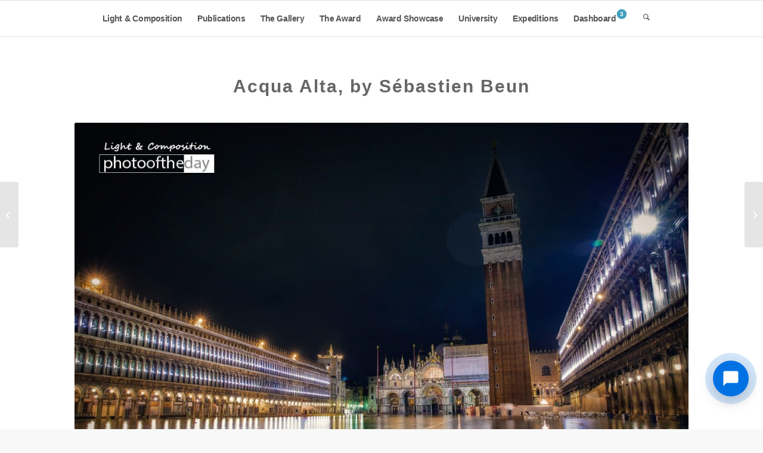

--- FILE ---
content_type: text/html; charset=UTF-8
request_url: https://www.lightandcomposition.com/award/photo-of-the-day/2018/january-2018/acqua-alta-by-sebastien-beun/
body_size: 25596
content:


<!DOCTYPE html>
<html lang="en-US" class="html_stretched responsive av-preloader-disabled  html_header_top html_logo_left html_main_nav_header html_menu_right html_custom html_header_sticky html_header_shrinking_disabled html_mobile_menu_tablet html_header_searchicon html_content_align_center html_header_unstick_top_disabled html_header_stretch_disabled html_elegant-blog html_av-submenu-hidden html_av-submenu-display-click html_av-overlay-side html_av-overlay-side-minimal html_av-submenu-noclone html_entry_id_30466 av-cookies-no-cookie-consent av-no-preview av-default-lightbox html_text_menu_active av-mobile-menu-switch-default">
<head>
<meta charset="UTF-8" />


<!-- mobile setting -->
<meta name="viewport" content="width=device-width, initial-scale=1">

<!-- Scripts/CSS and wp_head hook -->
<title>Night Photography Award: Acqua Alta by Sébastien Beun | Light & Composition University</title>
<meta name='robots' content='max-image-preview:large' />

<!-- LC SEO Optimizer v5.3.5 - AI-Powered SEO Meta Tags -->
<meta name="description" content="Stunning night photography award winner, &quot;Acqua Alta&quot; by Sébastien Beun. Explore this captivating image and discover more award-winning photos and online photography courses at Light &amp; Composition University.">
<meta name="keywords" content="Night Photography, Photo of the Day, Photography Awards, Photojournalism, Art Photography">
<meta name="robots" content="index, max-snippet:-1, max-image-preview:large, max-video-preview:-1">
<link rel="canonical" href="https://www.lightandcomposition.com/award/photo-of-the-day/2018/january-2018/acqua-alta-by-sebastien-beun/">

<!-- Open Graph / Facebook -->
<meta property="og:type" content="article">
<meta property="og:title" content="Night Photography Award: Acqua Alta by Sébastien Beun | Light &amp; Composition University">
<meta property="og:description" content="Stunning night photography award winner, &quot;Acqua Alta&quot; by Sébastien Beun. Explore this captivating image and discover more award-winning photos and online photography courses at Light &amp; Composition University.">
<meta property="og:url" content="https://www.lightandcomposition.com/award/photo-of-the-day/2018/january-2018/acqua-alta-by-sebastien-beun/">
<meta property="og:image" content="https://www.lightandcomposition.com/wp-content/uploads/2013/05/Photo-of-the-day_05012018_1n.jpg">

<!-- Twitter Card -->
<meta name="twitter:card" content="summary_large_image">
<meta name="twitter:title" content="Night Photography Award: Acqua Alta by Sébastien Beun | Light &amp; Composition University">
<meta name="twitter:description" content="Stunning night photography award winner, &quot;Acqua Alta&quot; by Sébastien Beun. Explore this captivating image and discover more award-winning photos and online photography courses at Light &amp; Composition University.">
<meta name="twitter:image" content="https://www.lightandcomposition.com/wp-content/uploads/2013/05/Photo-of-the-day_05012018_1n.jpg">

<!-- Schema.org JSON-LD -->
<script type="application/ld+json">
{
    "@context": "https://schema.org",
    "@type": "Article",
    "headline": "Night Photography Award: Acqua Alta by S\u00e9bastien Beun | Light & Composition University",
    "description": "Stunning night photography award winner, \"Acqua Alta\" by S\u00e9bastien Beun. Explore this captivating image and discover more award-winning photos and online photography courses at Light & Composition University.",
    "url": "https://www.lightandcomposition.com/award/photo-of-the-day/2018/january-2018/acqua-alta-by-sebastien-beun/",
    "datePublished": "2018-01-05T00:19:48+06:00",
    "dateModified": "2023-05-13T22:05:16+06:00",
    "author": {
        "@type": "Person",
        "name": "Light &amp; Composition Team"
    },
    "publisher": {
        "@type": "Organization",
        "name": "Light &amp; Composition University",
        "logo": {
            "@type": "ImageObject",
            "url": ""
        }
    },
    "image": {
        "@type": "ImageObject",
        "url": "https://www.lightandcomposition.com/wp-content/uploads/2013/05/Photo-of-the-day_05012018_1n.jpg"
    },
    "mainEntityOfPage": {
        "@type": "WebPage",
        "@id": "https://www.lightandcomposition.com/award/photo-of-the-day/2018/january-2018/acqua-alta-by-sebastien-beun/"
    }
}
</script>
<!-- / LC SEO Optimizer -->

<style type="text/css">@font-face { font-family: 'star'; src: url('https://www.lightandcomposition.com/wp-content/plugins/woocommerce/assets/fonts/star.eot'); src: url('https://www.lightandcomposition.com/wp-content/plugins/woocommerce/assets/fonts/star.eot?#iefix') format('embedded-opentype'), 	  url('https://www.lightandcomposition.com/wp-content/plugins/woocommerce/assets/fonts/star.woff') format('woff'), 	  url('https://www.lightandcomposition.com/wp-content/plugins/woocommerce/assets/fonts/star.ttf') format('truetype'), 	  url('https://www.lightandcomposition.com/wp-content/plugins/woocommerce/assets/fonts/star.svg#star') format('svg'); font-weight: normal; font-style: normal;  } @font-face { font-family: 'WooCommerce'; src: url('https://www.lightandcomposition.com/wp-content/plugins/woocommerce/assets/fonts/WooCommerce.eot'); src: url('https://www.lightandcomposition.com/wp-content/plugins/woocommerce/assets/fonts/WooCommerce.eot?#iefix') format('embedded-opentype'), 	  url('https://www.lightandcomposition.com/wp-content/plugins/woocommerce/assets/fonts/WooCommerce.woff') format('woff'), 	  url('https://www.lightandcomposition.com/wp-content/plugins/woocommerce/assets/fonts/WooCommerce.ttf') format('truetype'), 	  url('https://www.lightandcomposition.com/wp-content/plugins/woocommerce/assets/fonts/WooCommerce.svg#WooCommerce') format('svg'); font-weight: normal; font-style: normal;  } </style>
<!-- LC SEO v5.3.0 -->
<script id='lc-seo-gtag-js' async src='https://www.googletagmanager.com/gtag/js?id=G-FX63FCQREP' type="2da6c2c3fd0e5c9738df52a1-text/javascript"></script>
<script id='lc-seo-gtag-inline' type="2da6c2c3fd0e5c9738df52a1-text/javascript">
window.dataLayer = window.dataLayer || [];
function gtag(){dataLayer.push(arguments);}
gtag('js', new Date());
gtag('config', 'G-FX63FCQREP', {"send_page_view":true,"anonymize_ip":true,"cookie_flags":"max-age=7200;secure;samesite=none"});
</script>
<!-- /LC SEO -->
<link rel="alternate" title="oEmbed (JSON)" type="application/json+oembed" href="https://www.lightandcomposition.com/wp-json/oembed/1.0/embed?url=https%3A%2F%2Fwww.lightandcomposition.com%2Faward%2Fphoto-of-the-day%2F2018%2Fjanuary-2018%2Facqua-alta-by-sebastien-beun%2F" />
<link rel="alternate" title="oEmbed (XML)" type="text/xml+oembed" href="https://www.lightandcomposition.com/wp-json/oembed/1.0/embed?url=https%3A%2F%2Fwww.lightandcomposition.com%2Faward%2Fphoto-of-the-day%2F2018%2Fjanuary-2018%2Facqua-alta-by-sebastien-beun%2F&#038;format=xml" />
<style id='wp-img-auto-sizes-contain-inline-css' type='text/css'>
img:is([sizes=auto i],[sizes^="auto," i]){contain-intrinsic-size:3000px 1500px}
/*# sourceURL=wp-img-auto-sizes-contain-inline-css */
</style>
<link rel='stylesheet' id='dashicons-css' href='https://www.lightandcomposition.com/wp-includes/css/dashicons.min.css' type='text/css' media='all' />
<style id='wp-block-library-inline-css' type='text/css'>
:root{--wp-block-synced-color:#7a00df;--wp-block-synced-color--rgb:122,0,223;--wp-bound-block-color:var(--wp-block-synced-color);--wp-editor-canvas-background:#ddd;--wp-admin-theme-color:#007cba;--wp-admin-theme-color--rgb:0,124,186;--wp-admin-theme-color-darker-10:#006ba1;--wp-admin-theme-color-darker-10--rgb:0,107,160.5;--wp-admin-theme-color-darker-20:#005a87;--wp-admin-theme-color-darker-20--rgb:0,90,135;--wp-admin-border-width-focus:2px}@media (min-resolution:192dpi){:root{--wp-admin-border-width-focus:1.5px}}.wp-element-button{cursor:pointer}:root .has-very-light-gray-background-color{background-color:#eee}:root .has-very-dark-gray-background-color{background-color:#313131}:root .has-very-light-gray-color{color:#eee}:root .has-very-dark-gray-color{color:#313131}:root .has-vivid-green-cyan-to-vivid-cyan-blue-gradient-background{background:linear-gradient(135deg,#00d084,#0693e3)}:root .has-purple-crush-gradient-background{background:linear-gradient(135deg,#34e2e4,#4721fb 50%,#ab1dfe)}:root .has-hazy-dawn-gradient-background{background:linear-gradient(135deg,#faaca8,#dad0ec)}:root .has-subdued-olive-gradient-background{background:linear-gradient(135deg,#fafae1,#67a671)}:root .has-atomic-cream-gradient-background{background:linear-gradient(135deg,#fdd79a,#004a59)}:root .has-nightshade-gradient-background{background:linear-gradient(135deg,#330968,#31cdcf)}:root .has-midnight-gradient-background{background:linear-gradient(135deg,#020381,#2874fc)}:root{--wp--preset--font-size--normal:16px;--wp--preset--font-size--huge:42px}.has-regular-font-size{font-size:1em}.has-larger-font-size{font-size:2.625em}.has-normal-font-size{font-size:var(--wp--preset--font-size--normal)}.has-huge-font-size{font-size:var(--wp--preset--font-size--huge)}.has-text-align-center{text-align:center}.has-text-align-left{text-align:left}.has-text-align-right{text-align:right}.has-fit-text{white-space:nowrap!important}#end-resizable-editor-section{display:none}.aligncenter{clear:both}.items-justified-left{justify-content:flex-start}.items-justified-center{justify-content:center}.items-justified-right{justify-content:flex-end}.items-justified-space-between{justify-content:space-between}.screen-reader-text{border:0;clip-path:inset(50%);height:1px;margin:-1px;overflow:hidden;padding:0;position:absolute;width:1px;word-wrap:normal!important}.screen-reader-text:focus{background-color:#ddd;clip-path:none;color:#444;display:block;font-size:1em;height:auto;left:5px;line-height:normal;padding:15px 23px 14px;text-decoration:none;top:5px;width:auto;z-index:100000}html :where(.has-border-color){border-style:solid}html :where([style*=border-top-color]){border-top-style:solid}html :where([style*=border-right-color]){border-right-style:solid}html :where([style*=border-bottom-color]){border-bottom-style:solid}html :where([style*=border-left-color]){border-left-style:solid}html :where([style*=border-width]){border-style:solid}html :where([style*=border-top-width]){border-top-style:solid}html :where([style*=border-right-width]){border-right-style:solid}html :where([style*=border-bottom-width]){border-bottom-style:solid}html :where([style*=border-left-width]){border-left-style:solid}html :where(img[class*=wp-image-]){height:auto;max-width:100%}:where(figure){margin:0 0 1em}html :where(.is-position-sticky){--wp-admin--admin-bar--position-offset:var(--wp-admin--admin-bar--height,0px)}@media screen and (max-width:600px){html :where(.is-position-sticky){--wp-admin--admin-bar--position-offset:0px}}

/*# sourceURL=wp-block-library-inline-css */
</style><link rel='stylesheet' id='wc-blocks-style-css' href='https://www.lightandcomposition.com/wp-content/plugins/woocommerce/assets/client/blocks/wc-blocks.css' type='text/css' media='all' />
<style id='global-styles-inline-css' type='text/css'>
:root{--wp--preset--aspect-ratio--square: 1;--wp--preset--aspect-ratio--4-3: 4/3;--wp--preset--aspect-ratio--3-4: 3/4;--wp--preset--aspect-ratio--3-2: 3/2;--wp--preset--aspect-ratio--2-3: 2/3;--wp--preset--aspect-ratio--16-9: 16/9;--wp--preset--aspect-ratio--9-16: 9/16;--wp--preset--color--black: #000000;--wp--preset--color--cyan-bluish-gray: #abb8c3;--wp--preset--color--white: #ffffff;--wp--preset--color--pale-pink: #f78da7;--wp--preset--color--vivid-red: #cf2e2e;--wp--preset--color--luminous-vivid-orange: #ff6900;--wp--preset--color--luminous-vivid-amber: #fcb900;--wp--preset--color--light-green-cyan: #7bdcb5;--wp--preset--color--vivid-green-cyan: #00d084;--wp--preset--color--pale-cyan-blue: #8ed1fc;--wp--preset--color--vivid-cyan-blue: #0693e3;--wp--preset--color--vivid-purple: #9b51e0;--wp--preset--color--metallic-red: #b02b2c;--wp--preset--color--maximum-yellow-red: #edae44;--wp--preset--color--yellow-sun: #eeee22;--wp--preset--color--palm-leaf: #83a846;--wp--preset--color--aero: #7bb0e7;--wp--preset--color--old-lavender: #745f7e;--wp--preset--color--steel-teal: #5f8789;--wp--preset--color--raspberry-pink: #d65799;--wp--preset--color--medium-turquoise: #4ecac2;--wp--preset--gradient--vivid-cyan-blue-to-vivid-purple: linear-gradient(135deg,rgb(6,147,227) 0%,rgb(155,81,224) 100%);--wp--preset--gradient--light-green-cyan-to-vivid-green-cyan: linear-gradient(135deg,rgb(122,220,180) 0%,rgb(0,208,130) 100%);--wp--preset--gradient--luminous-vivid-amber-to-luminous-vivid-orange: linear-gradient(135deg,rgb(252,185,0) 0%,rgb(255,105,0) 100%);--wp--preset--gradient--luminous-vivid-orange-to-vivid-red: linear-gradient(135deg,rgb(255,105,0) 0%,rgb(207,46,46) 100%);--wp--preset--gradient--very-light-gray-to-cyan-bluish-gray: linear-gradient(135deg,rgb(238,238,238) 0%,rgb(169,184,195) 100%);--wp--preset--gradient--cool-to-warm-spectrum: linear-gradient(135deg,rgb(74,234,220) 0%,rgb(151,120,209) 20%,rgb(207,42,186) 40%,rgb(238,44,130) 60%,rgb(251,105,98) 80%,rgb(254,248,76) 100%);--wp--preset--gradient--blush-light-purple: linear-gradient(135deg,rgb(255,206,236) 0%,rgb(152,150,240) 100%);--wp--preset--gradient--blush-bordeaux: linear-gradient(135deg,rgb(254,205,165) 0%,rgb(254,45,45) 50%,rgb(107,0,62) 100%);--wp--preset--gradient--luminous-dusk: linear-gradient(135deg,rgb(255,203,112) 0%,rgb(199,81,192) 50%,rgb(65,88,208) 100%);--wp--preset--gradient--pale-ocean: linear-gradient(135deg,rgb(255,245,203) 0%,rgb(182,227,212) 50%,rgb(51,167,181) 100%);--wp--preset--gradient--electric-grass: linear-gradient(135deg,rgb(202,248,128) 0%,rgb(113,206,126) 100%);--wp--preset--gradient--midnight: linear-gradient(135deg,rgb(2,3,129) 0%,rgb(40,116,252) 100%);--wp--preset--font-size--small: 1rem;--wp--preset--font-size--medium: 1.125rem;--wp--preset--font-size--large: 1.75rem;--wp--preset--font-size--x-large: clamp(1.75rem, 3vw, 2.25rem);--wp--preset--spacing--20: 0.44rem;--wp--preset--spacing--30: 0.67rem;--wp--preset--spacing--40: 1rem;--wp--preset--spacing--50: 1.5rem;--wp--preset--spacing--60: 2.25rem;--wp--preset--spacing--70: 3.38rem;--wp--preset--spacing--80: 5.06rem;--wp--preset--shadow--natural: 6px 6px 9px rgba(0, 0, 0, 0.2);--wp--preset--shadow--deep: 12px 12px 50px rgba(0, 0, 0, 0.4);--wp--preset--shadow--sharp: 6px 6px 0px rgba(0, 0, 0, 0.2);--wp--preset--shadow--outlined: 6px 6px 0px -3px rgb(255, 255, 255), 6px 6px rgb(0, 0, 0);--wp--preset--shadow--crisp: 6px 6px 0px rgb(0, 0, 0);}:root { --wp--style--global--content-size: 800px;--wp--style--global--wide-size: 1130px; }:where(body) { margin: 0; }.wp-site-blocks > .alignleft { float: left; margin-right: 2em; }.wp-site-blocks > .alignright { float: right; margin-left: 2em; }.wp-site-blocks > .aligncenter { justify-content: center; margin-left: auto; margin-right: auto; }:where(.is-layout-flex){gap: 0.5em;}:where(.is-layout-grid){gap: 0.5em;}.is-layout-flow > .alignleft{float: left;margin-inline-start: 0;margin-inline-end: 2em;}.is-layout-flow > .alignright{float: right;margin-inline-start: 2em;margin-inline-end: 0;}.is-layout-flow > .aligncenter{margin-left: auto !important;margin-right: auto !important;}.is-layout-constrained > .alignleft{float: left;margin-inline-start: 0;margin-inline-end: 2em;}.is-layout-constrained > .alignright{float: right;margin-inline-start: 2em;margin-inline-end: 0;}.is-layout-constrained > .aligncenter{margin-left: auto !important;margin-right: auto !important;}.is-layout-constrained > :where(:not(.alignleft):not(.alignright):not(.alignfull)){max-width: var(--wp--style--global--content-size);margin-left: auto !important;margin-right: auto !important;}.is-layout-constrained > .alignwide{max-width: var(--wp--style--global--wide-size);}body .is-layout-flex{display: flex;}.is-layout-flex{flex-wrap: wrap;align-items: center;}.is-layout-flex > :is(*, div){margin: 0;}body .is-layout-grid{display: grid;}.is-layout-grid > :is(*, div){margin: 0;}body{padding-top: 0px;padding-right: 0px;padding-bottom: 0px;padding-left: 0px;}a:where(:not(.wp-element-button)){text-decoration: underline;}:root :where(.wp-element-button, .wp-block-button__link){background-color: #32373c;border-width: 0;color: #fff;font-family: inherit;font-size: inherit;font-style: inherit;font-weight: inherit;letter-spacing: inherit;line-height: inherit;padding-top: calc(0.667em + 2px);padding-right: calc(1.333em + 2px);padding-bottom: calc(0.667em + 2px);padding-left: calc(1.333em + 2px);text-decoration: none;text-transform: inherit;}.has-black-color{color: var(--wp--preset--color--black) !important;}.has-cyan-bluish-gray-color{color: var(--wp--preset--color--cyan-bluish-gray) !important;}.has-white-color{color: var(--wp--preset--color--white) !important;}.has-pale-pink-color{color: var(--wp--preset--color--pale-pink) !important;}.has-vivid-red-color{color: var(--wp--preset--color--vivid-red) !important;}.has-luminous-vivid-orange-color{color: var(--wp--preset--color--luminous-vivid-orange) !important;}.has-luminous-vivid-amber-color{color: var(--wp--preset--color--luminous-vivid-amber) !important;}.has-light-green-cyan-color{color: var(--wp--preset--color--light-green-cyan) !important;}.has-vivid-green-cyan-color{color: var(--wp--preset--color--vivid-green-cyan) !important;}.has-pale-cyan-blue-color{color: var(--wp--preset--color--pale-cyan-blue) !important;}.has-vivid-cyan-blue-color{color: var(--wp--preset--color--vivid-cyan-blue) !important;}.has-vivid-purple-color{color: var(--wp--preset--color--vivid-purple) !important;}.has-metallic-red-color{color: var(--wp--preset--color--metallic-red) !important;}.has-maximum-yellow-red-color{color: var(--wp--preset--color--maximum-yellow-red) !important;}.has-yellow-sun-color{color: var(--wp--preset--color--yellow-sun) !important;}.has-palm-leaf-color{color: var(--wp--preset--color--palm-leaf) !important;}.has-aero-color{color: var(--wp--preset--color--aero) !important;}.has-old-lavender-color{color: var(--wp--preset--color--old-lavender) !important;}.has-steel-teal-color{color: var(--wp--preset--color--steel-teal) !important;}.has-raspberry-pink-color{color: var(--wp--preset--color--raspberry-pink) !important;}.has-medium-turquoise-color{color: var(--wp--preset--color--medium-turquoise) !important;}.has-black-background-color{background-color: var(--wp--preset--color--black) !important;}.has-cyan-bluish-gray-background-color{background-color: var(--wp--preset--color--cyan-bluish-gray) !important;}.has-white-background-color{background-color: var(--wp--preset--color--white) !important;}.has-pale-pink-background-color{background-color: var(--wp--preset--color--pale-pink) !important;}.has-vivid-red-background-color{background-color: var(--wp--preset--color--vivid-red) !important;}.has-luminous-vivid-orange-background-color{background-color: var(--wp--preset--color--luminous-vivid-orange) !important;}.has-luminous-vivid-amber-background-color{background-color: var(--wp--preset--color--luminous-vivid-amber) !important;}.has-light-green-cyan-background-color{background-color: var(--wp--preset--color--light-green-cyan) !important;}.has-vivid-green-cyan-background-color{background-color: var(--wp--preset--color--vivid-green-cyan) !important;}.has-pale-cyan-blue-background-color{background-color: var(--wp--preset--color--pale-cyan-blue) !important;}.has-vivid-cyan-blue-background-color{background-color: var(--wp--preset--color--vivid-cyan-blue) !important;}.has-vivid-purple-background-color{background-color: var(--wp--preset--color--vivid-purple) !important;}.has-metallic-red-background-color{background-color: var(--wp--preset--color--metallic-red) !important;}.has-maximum-yellow-red-background-color{background-color: var(--wp--preset--color--maximum-yellow-red) !important;}.has-yellow-sun-background-color{background-color: var(--wp--preset--color--yellow-sun) !important;}.has-palm-leaf-background-color{background-color: var(--wp--preset--color--palm-leaf) !important;}.has-aero-background-color{background-color: var(--wp--preset--color--aero) !important;}.has-old-lavender-background-color{background-color: var(--wp--preset--color--old-lavender) !important;}.has-steel-teal-background-color{background-color: var(--wp--preset--color--steel-teal) !important;}.has-raspberry-pink-background-color{background-color: var(--wp--preset--color--raspberry-pink) !important;}.has-medium-turquoise-background-color{background-color: var(--wp--preset--color--medium-turquoise) !important;}.has-black-border-color{border-color: var(--wp--preset--color--black) !important;}.has-cyan-bluish-gray-border-color{border-color: var(--wp--preset--color--cyan-bluish-gray) !important;}.has-white-border-color{border-color: var(--wp--preset--color--white) !important;}.has-pale-pink-border-color{border-color: var(--wp--preset--color--pale-pink) !important;}.has-vivid-red-border-color{border-color: var(--wp--preset--color--vivid-red) !important;}.has-luminous-vivid-orange-border-color{border-color: var(--wp--preset--color--luminous-vivid-orange) !important;}.has-luminous-vivid-amber-border-color{border-color: var(--wp--preset--color--luminous-vivid-amber) !important;}.has-light-green-cyan-border-color{border-color: var(--wp--preset--color--light-green-cyan) !important;}.has-vivid-green-cyan-border-color{border-color: var(--wp--preset--color--vivid-green-cyan) !important;}.has-pale-cyan-blue-border-color{border-color: var(--wp--preset--color--pale-cyan-blue) !important;}.has-vivid-cyan-blue-border-color{border-color: var(--wp--preset--color--vivid-cyan-blue) !important;}.has-vivid-purple-border-color{border-color: var(--wp--preset--color--vivid-purple) !important;}.has-metallic-red-border-color{border-color: var(--wp--preset--color--metallic-red) !important;}.has-maximum-yellow-red-border-color{border-color: var(--wp--preset--color--maximum-yellow-red) !important;}.has-yellow-sun-border-color{border-color: var(--wp--preset--color--yellow-sun) !important;}.has-palm-leaf-border-color{border-color: var(--wp--preset--color--palm-leaf) !important;}.has-aero-border-color{border-color: var(--wp--preset--color--aero) !important;}.has-old-lavender-border-color{border-color: var(--wp--preset--color--old-lavender) !important;}.has-steel-teal-border-color{border-color: var(--wp--preset--color--steel-teal) !important;}.has-raspberry-pink-border-color{border-color: var(--wp--preset--color--raspberry-pink) !important;}.has-medium-turquoise-border-color{border-color: var(--wp--preset--color--medium-turquoise) !important;}.has-vivid-cyan-blue-to-vivid-purple-gradient-background{background: var(--wp--preset--gradient--vivid-cyan-blue-to-vivid-purple) !important;}.has-light-green-cyan-to-vivid-green-cyan-gradient-background{background: var(--wp--preset--gradient--light-green-cyan-to-vivid-green-cyan) !important;}.has-luminous-vivid-amber-to-luminous-vivid-orange-gradient-background{background: var(--wp--preset--gradient--luminous-vivid-amber-to-luminous-vivid-orange) !important;}.has-luminous-vivid-orange-to-vivid-red-gradient-background{background: var(--wp--preset--gradient--luminous-vivid-orange-to-vivid-red) !important;}.has-very-light-gray-to-cyan-bluish-gray-gradient-background{background: var(--wp--preset--gradient--very-light-gray-to-cyan-bluish-gray) !important;}.has-cool-to-warm-spectrum-gradient-background{background: var(--wp--preset--gradient--cool-to-warm-spectrum) !important;}.has-blush-light-purple-gradient-background{background: var(--wp--preset--gradient--blush-light-purple) !important;}.has-blush-bordeaux-gradient-background{background: var(--wp--preset--gradient--blush-bordeaux) !important;}.has-luminous-dusk-gradient-background{background: var(--wp--preset--gradient--luminous-dusk) !important;}.has-pale-ocean-gradient-background{background: var(--wp--preset--gradient--pale-ocean) !important;}.has-electric-grass-gradient-background{background: var(--wp--preset--gradient--electric-grass) !important;}.has-midnight-gradient-background{background: var(--wp--preset--gradient--midnight) !important;}.has-small-font-size{font-size: var(--wp--preset--font-size--small) !important;}.has-medium-font-size{font-size: var(--wp--preset--font-size--medium) !important;}.has-large-font-size{font-size: var(--wp--preset--font-size--large) !important;}.has-x-large-font-size{font-size: var(--wp--preset--font-size--x-large) !important;}
/*# sourceURL=global-styles-inline-css */
</style>

<link rel='stylesheet' id='cool-tag-cloud-css' href='https://www.lightandcomposition.com/wp-content/plugins/cool-tag-cloud/inc/cool-tag-cloud.css' type='text/css' media='all' />
<link rel='stylesheet' id='lc-chat-front-css' href='https://www.lightandcomposition.com/wp-content/plugins/lc-chat/assets/frontend.css' type='text/css' media='all' />
<link rel='stylesheet' id='follow-up-emails-css' href='https://www.lightandcomposition.com/wp-content/plugins/woocommerce-follow-up-emails/templates/followups.css' type='text/css' media='all' />
<style id='woocommerce-inline-inline-css' type='text/css'>
.woocommerce form .form-row .required { visibility: visible; }
/*# sourceURL=woocommerce-inline-inline-css */
</style>
<link rel='stylesheet' id='module-frontend-css' href='https://www.lightandcomposition.com/wp-content/plugins/woothemes-sensei/plugins/sensei-lms/assets/dist/css/modules-frontend.css' type='text/css' media='all' />
<link rel='stylesheet' id='pages-frontend-css' href='https://www.lightandcomposition.com/wp-content/plugins/woothemes-sensei/plugins/sensei-lms/assets/dist/css/pages-frontend.css' type='text/css' media='all' />
<link rel='stylesheet' id='sensei-frontend-css' href='https://www.lightandcomposition.com/wp-content/plugins/woothemes-sensei/plugins/sensei-lms/assets/dist/css/frontend.css' type='text/css' media='screen' />
<link rel='stylesheet' id='lc-dashboard-style-css' href='https://www.lightandcomposition.com/wp-content/plugins/lc-dashboard/public/css/dashboard.css' type='text/css' media='all' />
<link rel='stylesheet' id='woo-variation-swatches-css' href='https://www.lightandcomposition.com/wp-content/plugins/woo-variation-swatches/assets/css/frontend.min.css' type='text/css' media='all' />
<style id='woo-variation-swatches-inline-css' type='text/css'>
:root {
--wvs-tick:url("data:image/svg+xml;utf8,%3Csvg filter='drop-shadow(0px 0px 2px rgb(0 0 0 / .8))' xmlns='http://www.w3.org/2000/svg'  viewBox='0 0 30 30'%3E%3Cpath fill='none' stroke='%23ffffff' stroke-linecap='round' stroke-linejoin='round' stroke-width='4' d='M4 16L11 23 27 7'/%3E%3C/svg%3E");

--wvs-cross:url("data:image/svg+xml;utf8,%3Csvg filter='drop-shadow(0px 0px 5px rgb(255 255 255 / .6))' xmlns='http://www.w3.org/2000/svg' width='72px' height='72px' viewBox='0 0 24 24'%3E%3Cpath fill='none' stroke='%23ff0000' stroke-linecap='round' stroke-width='0.6' d='M5 5L19 19M19 5L5 19'/%3E%3C/svg%3E");
--wvs-position:flex-start;
--wvs-single-product-large-item-width:40px;
--wvs-single-product-large-item-height:40px;
--wvs-single-product-large-item-font-size:16px;
--wvs-single-product-item-width:30px;
--wvs-single-product-item-height:30px;
--wvs-single-product-item-font-size:12px;
--wvs-archive-product-item-width:30px;
--wvs-archive-product-item-height:30px;
--wvs-archive-product-item-font-size:12px;
--wvs-tooltip-background-color:#333333;
--wvs-tooltip-text-color:#FFFFFF;
--wvs-item-box-shadow:0 0 0 1px ;
--wvs-item-background-color:#FFFFFF;
--wvs-item-text-color:#000000;
--wvs-hover-item-box-shadow:0 0 0 1px #f2f2f2;
--wvs-hover-item-background-color:#FFFFFF;
--wvs-hover-item-text-color:#000000;
--wvs-selected-item-box-shadow:0 0 0 1px ffffff;
--wvs-selected-item-background-color:#FFFFFF;
--wvs-selected-item-text-color:#000000}
/*# sourceURL=woo-variation-swatches-inline-css */
</style>
<link rel='stylesheet' id='wc-memberships-frontend-css' href='https://www.lightandcomposition.com/wp-content/plugins/woocommerce-memberships/assets/css/frontend/wc-memberships-frontend.min.css' type='text/css' media='all' />
<link rel='stylesheet' id='art-photography-image-protection-css' href='https://www.lightandcomposition.com/wp-content/plugins/art-photography-for-woocommerce/assets/css/image-protection.css' type='text/css' media='all' />
<link rel='stylesheet' id='lc-award-frontend-css' href='https://www.lightandcomposition.com/wp-content/plugins/lc-award-management/assets/css/frontend.css' type='text/css' media='all' />
<link rel='stylesheet' id='sensei-wcpc-courses-css' href='https://www.lightandcomposition.com/wp-content/plugins/woothemes-sensei/plugins/sensei-pro/assets/dist/wc-paid-courses/css/sensei-wcpc-courses.css' type='text/css' media='all' />
<link rel='stylesheet' id='sib-front-css-css' href='https://www.lightandcomposition.com/wp-content/plugins/mailin/css/mailin-front.css' type='text/css' media='all' />
<link rel='stylesheet' id='avia-merged-styles-css' href='https://www.lightandcomposition.com/wp-content/uploads/dynamic_avia/avia-merged-styles-1a1ccd0938bd589cbf18332c31788dfe---696c61517314a.css' type='text/css' media='all' />
<script type="2da6c2c3fd0e5c9738df52a1-text/javascript" src="https://www.lightandcomposition.com/wp-includes/js/jquery/jquery.min.js" id="jquery-core-js"></script>
<script type="2da6c2c3fd0e5c9738df52a1-text/javascript" src="https://www.lightandcomposition.com/wp-content/plugins/disable-gravity-forms-fields/disable-gf-fields.js" id="disable-gf-fields-js"></script>
<script type="2da6c2c3fd0e5c9738df52a1-text/javascript" id="fue-account-subscriptions-js-extra">
/* <![CDATA[ */
var FUE = {"ajaxurl":"https://www.lightandcomposition.com/wp-admin/admin-ajax.php","ajax_loader":"https://www.lightandcomposition.com/wp-content/plugins/woocommerce-follow-up-emails/templates/images/ajax-loader.gif"};
//# sourceURL=fue-account-subscriptions-js-extra
/* ]]> */
</script>
<script type="2da6c2c3fd0e5c9738df52a1-text/javascript" src="https://www.lightandcomposition.com/wp-content/plugins/woocommerce-follow-up-emails/templates/js/fue-account-subscriptions.js" id="fue-account-subscriptions-js"></script>
<script type="2da6c2c3fd0e5c9738df52a1-text/javascript" src="https://www.lightandcomposition.com/wp-content/plugins/woocommerce/assets/js/js-cookie/js.cookie.min.js" id="wc-js-cookie-js" defer="defer" data-wp-strategy="defer"></script>
<script type="2da6c2c3fd0e5c9738df52a1-text/javascript" id="wc-cart-fragments-js-extra">
/* <![CDATA[ */
var wc_cart_fragments_params = {"ajax_url":"/wp-admin/admin-ajax.php","wc_ajax_url":"/?wc-ajax=%%endpoint%%","cart_hash_key":"wc_cart_hash_38fd319d174f59691da87bfeb3692321","fragment_name":"wc_fragments_38fd319d174f59691da87bfeb3692321","request_timeout":"5000"};
//# sourceURL=wc-cart-fragments-js-extra
/* ]]> */
</script>
<script type="2da6c2c3fd0e5c9738df52a1-text/javascript" src="https://www.lightandcomposition.com/wp-content/plugins/woocommerce/assets/js/frontend/cart-fragments.min.js" id="wc-cart-fragments-js" defer="defer" data-wp-strategy="defer"></script>
<script type="2da6c2c3fd0e5c9738df52a1-text/javascript" src="https://www.lightandcomposition.com/wp-content/plugins/woocommerce/assets/js/jquery-blockui/jquery.blockUI.min.js" id="wc-jquery-blockui-js" data-wp-strategy="defer"></script>
<script type="2da6c2c3fd0e5c9738df52a1-text/javascript" id="woocommerce-js-extra">
/* <![CDATA[ */
var woocommerce_params = {"ajax_url":"/wp-admin/admin-ajax.php","wc_ajax_url":"/?wc-ajax=%%endpoint%%","i18n_password_show":"Show password","i18n_password_hide":"Hide password"};
//# sourceURL=woocommerce-js-extra
/* ]]> */
</script>
<script type="2da6c2c3fd0e5c9738df52a1-text/javascript" src="https://www.lightandcomposition.com/wp-content/plugins/woocommerce/assets/js/frontend/woocommerce.min.js" id="woocommerce-js" defer="defer" data-wp-strategy="defer"></script>
<script type="2da6c2c3fd0e5c9738df52a1-text/javascript" id="sib-front-js-js-extra">
/* <![CDATA[ */
var sibErrMsg = {"invalidMail":"Please fill out valid email address","requiredField":"Please fill out required fields","invalidDateFormat":"Please fill out valid date format","invalidSMSFormat":"Please fill out valid phone number"};
var ajax_sib_front_object = {"ajax_url":"https://www.lightandcomposition.com/wp-admin/admin-ajax.php","ajax_nonce":"b8b6bcdfd5","flag_url":"https://www.lightandcomposition.com/wp-content/plugins/mailin/img/flags/"};
//# sourceURL=sib-front-js-js-extra
/* ]]> */
</script>
<script type="2da6c2c3fd0e5c9738df52a1-text/javascript" src="https://www.lightandcomposition.com/wp-content/plugins/mailin/js/mailin-front.js" id="sib-front-js-js"></script>
<script type="2da6c2c3fd0e5c9738df52a1-text/javascript" src="https://www.lightandcomposition.com/wp-content/uploads/dynamic_avia/avia-head-scripts-8d5db58a90e71db53e6767e43c6c33e5---696c615218479.js" id="avia-head-scripts-js"></script>
<link rel="https://api.w.org/" href="https://www.lightandcomposition.com/wp-json/" /><link rel="alternate" title="JSON" type="application/json" href="https://www.lightandcomposition.com/wp-json/wp/v2/posts/30466" /><link rel="EditURI" type="application/rsd+xml" title="RSD" href="https://www.lightandcomposition.com/xmlrpc.php?rsd" />
<meta name="generator" content="WordPress 6.9" />
<meta name="generator" content="WooCommerce 10.4.3" />
<link rel="canonical" href="https://www.lightandcomposition.com/award/photo-of-the-day/2018/january-2018/acqua-alta-by-sebastien-beun/" />
<link rel='shortlink' href='https://www.lightandcomposition.com/?p=30466' />
		<style>
			:root {
						}
		</style>
		<style type="text/css">dd ul.bulleted {  float:none;clear:both; }</style>
<link rel="icon" href="https://www.lightandcomposition.com/wp-content/uploads/2014/05/LNC_icon.png" type="image/png">
<!--[if lt IE 9]><script src="https://www.lightandcomposition.com/wp-content/themes/insha/js/html5shiv.js"></script><![endif]--><link rel="profile" href="https://gmpg.org/xfn/11" />
<link rel="alternate" type="application/rss+xml" title="Light &amp; Composition University RSS2 Feed" href="https://www.lightandcomposition.com/feed/" />
<link rel="pingback" href="https://www.lightandcomposition.com/xmlrpc.php" />

<style type='text/css' media='screen'>
 #top #header_main > .container, #top #header_main > .container .main_menu  .av-main-nav > li > a, #top #header_main #menu-item-shop .cart_dropdown_link{ height:60px; line-height: 60px; }
 .html_top_nav_header .av-logo-container{ height:60px;  }
 .html_header_top.html_header_sticky #top #wrap_all #main{ padding-top:60px; } 
</style>
	<noscript><style>.woocommerce-product-gallery{ opacity: 1 !important; }</style></noscript>
	
<!-- To speed up the rendering and to display the site as fast as possible to the user we include some styles and scripts for above the fold content inline -->
<script type="2da6c2c3fd0e5c9738df52a1-text/javascript">'use strict';var avia_is_mobile=!1;if(/Android|webOS|iPhone|iPad|iPod|BlackBerry|IEMobile|Opera Mini/i.test(navigator.userAgent)&&'ontouchstart' in document.documentElement){avia_is_mobile=!0;document.documentElement.className+=' avia_mobile '}
else{document.documentElement.className+=' avia_desktop '};document.documentElement.className+=' js_active ';(function(){var e=['-webkit-','-moz-','-ms-',''],n='',o=!1,a=!1;for(var t in e){if(e[t]+'transform' in document.documentElement.style){o=!0;n=e[t]+'transform'};if(e[t]+'perspective' in document.documentElement.style){a=!0}};if(o){document.documentElement.className+=' avia_transform '};if(a){document.documentElement.className+=' avia_transform3d '};if(typeof document.getElementsByClassName=='function'&&typeof document.documentElement.getBoundingClientRect=='function'&&avia_is_mobile==!1){if(n&&window.innerHeight>0){setTimeout(function(){var e=0,o={},a=0,t=document.getElementsByClassName('av-parallax'),i=window.pageYOffset||document.documentElement.scrollTop;for(e=0;e<t.length;e++){t[e].style.top='0px';o=t[e].getBoundingClientRect();a=Math.ceil((window.innerHeight+i-o.top)*0.3);t[e].style[n]='translate(0px, '+a+'px)';t[e].style.top='auto';t[e].className+=' enabled-parallax '}},50)}}})();</script><style type="text/css">
		@font-face {font-family: 'entypo-fontello-enfold'; font-weight: normal; font-style: normal; font-display: auto;
		src: url('https://www.lightandcomposition.com/wp-content/themes/insha/config-templatebuilder/avia-template-builder/assets/fonts/entypo-fontello-enfold/entypo-fontello-enfold.woff2') format('woff2'),
		url('https://www.lightandcomposition.com/wp-content/themes/insha/config-templatebuilder/avia-template-builder/assets/fonts/entypo-fontello-enfold/entypo-fontello-enfold.woff') format('woff'),
		url('https://www.lightandcomposition.com/wp-content/themes/insha/config-templatebuilder/avia-template-builder/assets/fonts/entypo-fontello-enfold/entypo-fontello-enfold.ttf') format('truetype'),
		url('https://www.lightandcomposition.com/wp-content/themes/insha/config-templatebuilder/avia-template-builder/assets/fonts/entypo-fontello-enfold/entypo-fontello-enfold.svg#entypo-fontello-enfold') format('svg'),
		url('https://www.lightandcomposition.com/wp-content/themes/insha/config-templatebuilder/avia-template-builder/assets/fonts/entypo-fontello-enfold/entypo-fontello-enfold.eot'),
		url('https://www.lightandcomposition.com/wp-content/themes/insha/config-templatebuilder/avia-template-builder/assets/fonts/entypo-fontello-enfold/entypo-fontello-enfold.eot?#iefix') format('embedded-opentype');
		}

		#top .avia-font-entypo-fontello-enfold, body .avia-font-entypo-fontello-enfold, html body [data-av_iconfont='entypo-fontello-enfold']:before{ font-family: 'entypo-fontello-enfold'; }
		
		@font-face {font-family: 'entypo-fontello'; font-weight: normal; font-style: normal; font-display: auto;
		src: url('https://www.lightandcomposition.com/wp-content/themes/insha/config-templatebuilder/avia-template-builder/assets/fonts/entypo-fontello/entypo-fontello.woff2') format('woff2'),
		url('https://www.lightandcomposition.com/wp-content/themes/insha/config-templatebuilder/avia-template-builder/assets/fonts/entypo-fontello/entypo-fontello.woff') format('woff'),
		url('https://www.lightandcomposition.com/wp-content/themes/insha/config-templatebuilder/avia-template-builder/assets/fonts/entypo-fontello/entypo-fontello.ttf') format('truetype'),
		url('https://www.lightandcomposition.com/wp-content/themes/insha/config-templatebuilder/avia-template-builder/assets/fonts/entypo-fontello/entypo-fontello.svg#entypo-fontello') format('svg'),
		url('https://www.lightandcomposition.com/wp-content/themes/insha/config-templatebuilder/avia-template-builder/assets/fonts/entypo-fontello/entypo-fontello.eot'),
		url('https://www.lightandcomposition.com/wp-content/themes/insha/config-templatebuilder/avia-template-builder/assets/fonts/entypo-fontello/entypo-fontello.eot?#iefix') format('embedded-opentype');
		}

		#top .avia-font-entypo-fontello, body .avia-font-entypo-fontello, html body [data-av_iconfont='entypo-fontello']:before{ font-family: 'entypo-fontello'; }
		</style>

<!--
Debugging Info for Theme support: 

Theme: Insha
Version: 7.1.2
Installed: insha
AviaFramework Version: 5.6
AviaBuilder Version: 6.0
aviaElementManager Version: 1.0.1
ML:1536-PU:53-PLA:58
WP:6.9
Compress: CSS:all theme files - JS:all theme files
Updates: disabled
PLAu:53
-->
</head>

<body id="top" class="wp-singular post-template-default single single-post postid-30466 single-format-standard wp-theme-insha stretched rtl_columns av-curtain-numeric helvetica-websave helvetica theme-insha woocommerce-no-js category-january-2018 woo-variation-swatches wvs-behavior-blur wvs-theme-insha wvs-show-label post-type-post post_tag-italy post_tag-night-photography post_tag-sebastien-beun-photography post_tag-venice avia-responsive-images-support responsive-images-lightbox-support avia-woocommerce-30">

	
	<div id='wrap_all'>

	
<header id='header' class='all_colors header_color light_bg_color  av_header_top av_logo_left av_main_nav_header av_menu_right av_custom av_header_sticky av_header_shrinking_disabled av_header_stretch_disabled av_mobile_menu_tablet av_header_searchicon av_header_unstick_top_disabled av_bottom_nav_disabled  av_header_border_disabled' aria-label="Header" data-av_shrink_factor='50'>

		<div  id='header_main' class='container_wrap container_wrap_logo'>

        <ul  class = 'menu-item cart_dropdown ' data-success='was added to the cart'><li class="cart_dropdown_first"><a class='cart_dropdown_link avia-svg-icon avia-font-svg_entypo-fontello' href='https://www.lightandcomposition.com/cart/'><div class="av-cart-container" data-av_svg_icon='basket' data-av_iconset='svg_entypo-fontello'><svg version="1.1" xmlns="http://www.w3.org/2000/svg" width="29" height="32" viewBox="0 0 29 32" preserveAspectRatio="xMidYMid meet" aria-labelledby='av-svg-title-1' aria-describedby='av-svg-desc-1' role="graphics-symbol" aria-hidden="true">
<title id='av-svg-title-1'>Shopping Cart</title>
<desc id='av-svg-desc-1'>Shopping Cart</desc>
<path d="M4.8 27.2q0-1.28 0.96-2.24t2.24-0.96q1.344 0 2.272 0.96t0.928 2.24q0 1.344-0.928 2.272t-2.272 0.928q-1.28 0-2.24-0.928t-0.96-2.272zM20.8 27.2q0-1.28 0.96-2.24t2.24-0.96q1.344 0 2.272 0.96t0.928 2.24q0 1.344-0.928 2.272t-2.272 0.928q-1.28 0-2.24-0.928t-0.96-2.272zM10.496 19.648q-1.152 0.32-1.088 0.736t1.408 0.416h17.984v2.432q0 0.64-0.64 0.64h-20.928q-0.64 0-0.64-0.64v-2.432l-0.32-1.472-3.136-14.528h-3.136v-2.56q0-0.64 0.64-0.64h4.992q0.64 0 0.64 0.64v2.752h22.528v8.768q0 0.704-0.576 0.832z"></path>
</svg></div><span class='av-cart-counter '>0</span><span class="avia_hidden_link_text">Shopping Cart</span></a><!--<span class='cart_subtotal'><span class="woocommerce-Price-amount amount"><bdi><span class="woocommerce-Price-currencySymbol">&#36;</span>0.00</bdi></span></span>--><div class="dropdown_widget dropdown_widget_cart"><div class="avia-arrow"></div><div class="widget_shopping_cart_content"></div></div></li></ul><div class='container av-logo-container'><div class='inner-container'><span class='logo avia-standard-logo'><a href='https://www.lightandcomposition.com/' class='' aria-label='Light &#038; Composition University Logo' title='Light &#038; Composition University Logo'><img src="https://www.lightandcomposition.com/wp-content/smush-webp/2017/12/logo_2017.png.webp" srcset="https://www.lightandcomposition.com/wp-content/smush-webp/2017/12/logo_2017.png.webp 340w, https://www.lightandcomposition.com/wp-content/uploads/2017/12/logo_2017-330x151.png 330w, https://www.lightandcomposition.com/wp-content/smush-webp/2017/12/logo_2017-300x138.png.webp 300w, https://www.lightandcomposition.com/wp-content/uploads/2017/12/logo_2017-36x17.png 36w, https://www.lightandcomposition.com/wp-content/smush-webp/2017/12/logo_2017-180x83.png.webp 180w" sizes="(max-width: 340px) 100vw, 340px" height="100" width="300" alt='Light &amp; Composition University' title='Light &#038; Composition University Logo' /></a></span><nav class='main_menu' data-selectname='Select a page' ><div class="avia-menu av-main-nav-wrap"><ul role="menu" class="menu av-main-nav" id="avia-menu"><li role="menuitem" id="menu-item-35679" class="home-link-icon menu-item menu-item-type-custom menu-item-object-custom menu-item-home menu-item-top-level menu-item-top-level-1"><a href="https://www.lightandcomposition.com/" tabindex="0"><span class="avia-bullet"></span><span class="avia-menu-text">Light &#038; Composition</span><span class="avia-menu-fx"><span class="avia-arrow-wrap"><span class="avia-arrow"></span></span></span></a></li>
<li role="menuitem" id="menu-item-32727" class="menu-item menu-item-type-post_type menu-item-object-page menu-item-top-level menu-item-top-level-2"><a href="https://www.lightandcomposition.com/publications/" tabindex="0"><span class="avia-bullet"></span><span class="avia-menu-text">Publications</span><span class="avia-menu-fx"><span class="avia-arrow-wrap"><span class="avia-arrow"></span></span></span></a></li>
<li role="menuitem" id="menu-item-907902" class="menu-item menu-item-type-post_type menu-item-object-page menu-item-top-level menu-item-top-level-3"><a href="https://www.lightandcomposition.com/the-gallery/" tabindex="0"><span class="avia-bullet"></span><span class="avia-menu-text">The Gallery</span><span class="avia-menu-fx"><span class="avia-arrow-wrap"><span class="avia-arrow"></span></span></span></a></li>
<li role="menuitem" id="menu-item-872225" class="menu-item menu-item-type-post_type menu-item-object-page menu-item-top-level menu-item-top-level-4"><a href="https://www.lightandcomposition.com/know-the-award/" tabindex="0"><span class="avia-bullet"></span><span class="avia-menu-text">The Award</span><span class="avia-menu-fx"><span class="avia-arrow-wrap"><span class="avia-arrow"></span></span></span></a></li>
<li role="menuitem" id="menu-item-911805" class="menu-item menu-item-type-post_type menu-item-object-page menu-item-top-level menu-item-top-level-5"><a href="https://www.lightandcomposition.com/award-showcase/" tabindex="0"><span class="avia-bullet"></span><span class="avia-menu-text">Award Showcase</span><span class="avia-menu-fx"><span class="avia-arrow-wrap"><span class="avia-arrow"></span></span></span></a></li>
<li role="menuitem" id="menu-item-35821" class="menu-item menu-item-type-post_type menu-item-object-page menu-item-top-level menu-item-top-level-6"><a href="https://www.lightandcomposition.com/university/" tabindex="0"><span class="avia-bullet"></span><span class="avia-menu-text">University</span><span class="avia-menu-fx"><span class="avia-arrow-wrap"><span class="avia-arrow"></span></span></span></a></li>
<li role="menuitem" id="menu-item-882901" class="menu-item menu-item-type-post_type menu-item-object-page menu-item-top-level menu-item-top-level-7"><a href="https://www.lightandcomposition.com/photography/expeditions/" tabindex="0"><span class="avia-bullet"></span><span class="avia-menu-text">Expeditions</span><span class="avia-menu-fx"><span class="avia-arrow-wrap"><span class="avia-arrow"></span></span></span></a></li>
<li role="menuitem" id="menu-item-55430" class="jobs-menu menu-item menu-item-type-post_type menu-item-object-page menu-item-top-level menu-item-top-level-8"><a href="https://www.lightandcomposition.com/my-account/" tabindex="0"><span class="avia-bullet"></span><span class="avia-menu-text">Dashboard</span><span class="avia-menu-fx"><span class="avia-arrow-wrap"><span class="avia-arrow"></span></span></span></a></li>
<li id="menu-item-search" class="noMobile menu-item menu-item-search-dropdown menu-item-avia-special" role="menuitem"><a class="avia-svg-icon avia-font-svg_entypo-fontello" aria-label="Search" href="?s=" rel="nofollow" title="Click to open the search input field" data-avia-search-tooltip="
&lt;search&gt;
	&lt;form role=&quot;search&quot; action=&quot;https://www.lightandcomposition.com/&quot; id=&quot;searchform&quot; method=&quot;get&quot; class=&quot;&quot;&gt;
		&lt;div&gt;
&lt;span class=&#039;av_searchform_search avia-svg-icon avia-font-svg_entypo-fontello&#039; data-av_svg_icon=&#039;search&#039; data-av_iconset=&#039;svg_entypo-fontello&#039;&gt;&lt;svg version=&quot;1.1&quot; xmlns=&quot;http://www.w3.org/2000/svg&quot; width=&quot;25&quot; height=&quot;32&quot; viewBox=&quot;0 0 25 32&quot; preserveAspectRatio=&quot;xMidYMid meet&quot; aria-labelledby=&#039;av-svg-title-2&#039; aria-describedby=&#039;av-svg-desc-2&#039; role=&quot;graphics-symbol&quot; aria-hidden=&quot;true&quot;&gt;
&lt;title id=&#039;av-svg-title-2&#039;&gt;Search&lt;/title&gt;
&lt;desc id=&#039;av-svg-desc-2&#039;&gt;Search&lt;/desc&gt;
&lt;path d=&quot;M24.704 24.704q0.96 1.088 0.192 1.984l-1.472 1.472q-1.152 1.024-2.176 0l-6.080-6.080q-2.368 1.344-4.992 1.344-4.096 0-7.136-3.040t-3.040-7.136 2.88-7.008 6.976-2.912 7.168 3.040 3.072 7.136q0 2.816-1.472 5.184zM3.008 13.248q0 2.816 2.176 4.992t4.992 2.176 4.832-2.016 2.016-4.896q0-2.816-2.176-4.96t-4.992-2.144-4.832 2.016-2.016 4.832z&quot;&gt;&lt;/path&gt;
&lt;/svg&gt;&lt;/span&gt;			&lt;input type=&quot;submit&quot; value=&quot;&quot; id=&quot;searchsubmit&quot; class=&quot;button&quot; title=&quot;Enter at least 3 characters to show search results in a dropdown or click to route to search result page to show all results&quot; /&gt;
			&lt;input type=&quot;search&quot; id=&quot;s&quot; name=&quot;s&quot; value=&quot;&quot; aria-label=&#039;Search&#039; placeholder=&#039;Search&#039; required /&gt;
		&lt;/div&gt;
	&lt;/form&gt;
&lt;/search&gt;
" data-av_svg_icon='search' data-av_iconset='svg_entypo-fontello'><svg version="1.1" xmlns="http://www.w3.org/2000/svg" width="25" height="32" viewBox="0 0 25 32" preserveAspectRatio="xMidYMid meet" aria-labelledby='av-svg-title-3' aria-describedby='av-svg-desc-3' role="graphics-symbol" aria-hidden="true">
<title id='av-svg-title-3'>Click to open the search input field</title>
<desc id='av-svg-desc-3'>Click to open the search input field</desc>
<path d="M24.704 24.704q0.96 1.088 0.192 1.984l-1.472 1.472q-1.152 1.024-2.176 0l-6.080-6.080q-2.368 1.344-4.992 1.344-4.096 0-7.136-3.040t-3.040-7.136 2.88-7.008 6.976-2.912 7.168 3.040 3.072 7.136q0 2.816-1.472 5.184zM3.008 13.248q0 2.816 2.176 4.992t4.992 2.176 4.832-2.016 2.016-4.896q0-2.816-2.176-4.96t-4.992-2.144-4.832 2.016-2.016 4.832z"></path>
</svg><span class="avia_hidden_link_text">Search</span></a></li><li class="av-burger-menu-main menu-item-avia-special " role="menuitem">
	        			<a href="#" aria-label="Menu" aria-hidden="false">
							<span class="av-hamburger av-hamburger--spin av-js-hamburger">
								<span class="av-hamburger-box">
						          <span class="av-hamburger-inner"></span>
						          <strong>Menu</strong>
								</span>
							</span>
							<span class="avia_hidden_link_text">Menu</span>
						</a>
	        		   </li></ul></div></nav></div> </div> 
		<!-- end container_wrap-->
		</div>
<div class="header_bg"></div>
<!-- end header -->
</header>

	<div id='main' class='all_colors' data-scroll-offset='60'>

	
		<div class='container_wrap container_wrap_first main_color fullsize'>

			<div class='container template-blog template-single-blog '>

				<main class='content units av-content-full alpha  av-main-single' >

					<article class="post-entry post-entry-type-standard post-entry-30466 post-loop-1 post-parity-odd post-entry-last single-big with-slider post-30466 post type-post status-publish format-standard has-post-thumbnail hentry category-january-2018 tag-italy tag-night-photography tag-sebastien-beun-photography tag-venice" ><div class="blog-meta"></div><div class='entry-content-wrapper clearfix standard-content'><header class="entry-content-header" aria-label="Post: Acqua Alta, by Sébastien Beun"><div class="av-heading-wrapper"><span class="blog-categories minor-meta"><a href="https://www.lightandcomposition.com/award/photo-of-the-day/2018/january-2018/" rel="tag">January 2018</a></span><h1 class='post-title entry-title ' >Acqua Alta, by Sébastien Beun<span class="post-format-icon minor-meta"></span></h1></div></header><span class="av-vertical-delimiter"></span><div class="big-preview single-big" ><a href="https://www.lightandcomposition.com/wp-content/smush-webp/2013/05/Photo-of-the-day_05012018_1n.jpg.webp" data-srcset="https://www.lightandcomposition.com/wp-content/smush-webp/2013/05/Photo-of-the-day_05012018_1n.jpg.webp 1200w, https://www.lightandcomposition.com/wp-content/uploads/2013/05/Photo-of-the-day_05012018_1n-330x220.jpg 330w, https://www.lightandcomposition.com/wp-content/smush-webp/2013/05/Photo-of-the-day_05012018_1n-300x200.jpg.webp 300w, https://www.lightandcomposition.com/wp-content/uploads/2013/05/Photo-of-the-day_05012018_1n-36x24.jpg 36w, https://www.lightandcomposition.com/wp-content/smush-webp/2013/05/Photo-of-the-day_05012018_1n-180x120.jpg.webp 180w, https://www.lightandcomposition.com/wp-content/smush-webp/2013/05/Photo-of-the-day_05012018_1n-495x330.jpg.webp 495w, https://www.lightandcomposition.com/wp-content/uploads/2013/05/Photo-of-the-day_05012018_1n-488x325.jpg 488w" data-sizes="(max-width: 1200px) 100vw, 1200px"  title="Acqua Alta, by Sébastien Beun" ><img loading="lazy" width="1200" height="800" src="https://www.lightandcomposition.com/wp-content/smush-webp/2013/05/Photo-of-the-day_05012018_1n.jpg.webp" class="wp-image-70537 avia-img-lazy-loading-70537 attachment-entry_without_sidebar size-entry_without_sidebar wvs-archive-product-image wp-post-image" alt="Acqua Alta, by Sébastien Beun - Night Photography, Photo of the Day, Photography Awards, Photojournalism, Art Photography" decoding="async" srcset="https://www.lightandcomposition.com/wp-content/smush-webp/2013/05/Photo-of-the-day_05012018_1n.jpg.webp 1200w, https://www.lightandcomposition.com/wp-content/uploads/2013/05/Photo-of-the-day_05012018_1n-330x220.jpg 330w, https://www.lightandcomposition.com/wp-content/smush-webp/2013/05/Photo-of-the-day_05012018_1n-300x200.jpg.webp 300w, https://www.lightandcomposition.com/wp-content/uploads/2013/05/Photo-of-the-day_05012018_1n-36x24.jpg 36w, https://www.lightandcomposition.com/wp-content/smush-webp/2013/05/Photo-of-the-day_05012018_1n-180x120.jpg.webp 180w, https://www.lightandcomposition.com/wp-content/smush-webp/2013/05/Photo-of-the-day_05012018_1n-495x330.jpg.webp 495w, https://www.lightandcomposition.com/wp-content/uploads/2013/05/Photo-of-the-day_05012018_1n-488x325.jpg 488w" sizes="(max-width: 1200px) 100vw, 1200px" /></a></div><div class="entry-content" ><p style="text-align: justify;">Saturday, March 30th, Venice, Italy. It was close to 21:00 when the sirens that announce the exceptional tide peaks that sometimes occur in the northern Adriatic Sea rang throughout the city. I was in my hotel room when I heard the alert system announcing a very intense phenomenon, around 135 cm above the standard. Then I decided to prepare my equipment for a walk to Piazza San Marco and its surroundings while the water was quietly but quickly invading the streets and pavements of the city.</p>
<div style="width: 715px" class="wp-caption alignnone"><a href="https://www.lightandcomposition.com/award/#start"><img decoding="async" title="Acqua Alta, by Sébastien Beun" src="https://www.lightandcomposition.com/photooftheday/2018/entries.january/Photo-of-the-day_05012018_1n.jpg" alt="Acqua Alta, by Sebastien Beun" width="705" /></a><p class="wp-caption-text">Canon EOS 5D Mk II with EF 24-70mm f/2.8 | Exposure 30sec @ f/5.6 | Focal length 24mm | ISO 50<br />Acqua Alta, by Sebastien Beun</p></div>
<p><strong><a href="https://www.lightandcomposition.com/award-rules-and-judging/">Award Score:</a> 68</strong> (Value 13.5, Clarity 12.5, Composition 17.5, Style 12.5, Skill 12)<br />
<strong>Award Winner: <a href="https://www.lightandcomposition.com/photo-of-the-day">Photo of the Day</a> | <a href="https://www.lightandcomposition.com/the-award-showcase/contestant-january-17/">January</a> 05</strong><br />
<i class="icon-gallery"></i> Photo of the Day Award Category: <a href="https://www.lightandcomposition.com/category/night-photography/">Night Photography</a><br />
<i class="icon-map-marker"></i> Photograph Location: <a href="https://www.lightandcomposition.com/tag/venice/">Piazza San Marco, San Marco, Venice</a>, <a href="https://www.lightandcomposition.com/tag/italy/">Italy</a></p>
<p><i class="icon-camera"></i> Photographer: <a title="Sébastien Beun" href="https://www.lightandcomposition.com/sebastienbeun/">Sébastien Beun (Thuin, Belgium) </a> <a class="registered" style="text-decoration: none;" title="Click to Get Registered" href="https://www.lightandcomposition.com/store/award-registration/"> Registered <i class="icon-ok-sign icon-white"></i></a><br />
Sébastien Beun is a Belgian based amateur photographer born in 1981. He came into photography at the age of 12. Sébastien bought his first single lens reflex and made his first attempts to develop black and white negatives and prints after having discovered his father’s old material in the attic. Few years later he bought more modern dark room material, and over the course of time moved into digital photography eventually. Today he takes digital photographs of everything that touches him. He keeps his dark room material in his attic, as he believes one day he can show how that works to his own son.</p>
<p><i class="icon-globe"></i> Website: <a href="http://www.sebastienbeunphotography.net">http://www.sebastienbeunphotography.net</a><br />
<i class="icon-globe"></i> Portfolio: <a>http://sebastienbeun.smugmug.com</a><br />
<i class="icon-google-plus"></i> Google+: <a href="https://plus.google.com/100488873649283094827">https://plus.google.com/100488873649283094827</a><br />
<i class="icon-facebook"></i> Facebook: <a href="https://www.facebook.com/seb.bee.9">http://www.facebook.com/seb.bee.9</a><br />
<i class="icon-twitter"></i> Twitter: <a href="https://twitter.com/ssebb_b">https://twitter.com/ssebb_b</a></p>
</div><span class="post-meta-infos"><time class="date-container minor-meta updated" >January 5, 2018</time><span class="text-sep">/</span><span class="comment-container minor-meta"><a href="https://www.lightandcomposition.com/award/photo-of-the-day/2018/january-2018/acqua-alta-by-sebastien-beun/#respond" class="comments-link" >0 Comments</a></span><span class="text-sep">/</span><span class="blog-author minor-meta">by <span class="entry-author-link" ><span class="author"><span class="fn"><a href="https://www.lightandcomposition.com/author/light/" title="Posts by Light &#038; Composition Team" rel="author">Light &#38; Composition Team</a></span></span></span></span></span><footer class="entry-footer"><span class="blog-tags minor-meta"><strong>Tags:</strong><span> <a href="https://www.lightandcomposition.com/italy/" rel="tag">Italy</a>, <a href="https://www.lightandcomposition.com/night-photography/" rel="tag">Night Photography</a>, <a href="https://www.lightandcomposition.com/sebastien-beun-photography/" rel="tag">Sébastien Beun Photography</a>, <a href="https://www.lightandcomposition.com/venice/" rel="tag">Venice</a></span></span><div class='av-social-sharing-box av-social-sharing-box-default av-social-sharing-box-fullwidth'><div class="av-share-box"><h5 class='av-share-link-description av-no-toc '>Share this entry</h5><ul class="av-share-box-list noLightbox"><li class='av-share-link av-social-link-facebook avia_social_iconfont' ><a target="_blank" aria-label="Share on Facebook" href='https://www.facebook.com/sharer.php?u=https://www.lightandcomposition.com/award/photo-of-the-day/2018/january-2018/acqua-alta-by-sebastien-beun/&#038;t=Acqua%20Alta%2C%20by%20S%C3%A9bastien%20Beun' data-av_icon='' data-av_iconfont='entypo-fontello'  title='' data-avia-related-tooltip='Share on Facebook'><span class='avia_hidden_link_text'>Share on Facebook</span></a></li><li class='av-share-link av-social-link-twitter avia_social_iconfont' ><a target="_blank" aria-label="Share on X" href='https://twitter.com/share?text=Acqua%20Alta%2C%20by%20S%C3%A9bastien%20Beun&#038;url=https://www.lightandcomposition.com/?p=30466' data-av_icon='' data-av_iconfont='entypo-fontello'  title='' data-avia-related-tooltip='Share on X'><span class='avia_hidden_link_text'>Share on X</span></a></li><li class='av-share-link av-social-link-whatsapp avia_social_iconfont' ><a target="_blank" aria-label="Share on WhatsApp" href='https://api.whatsapp.com/send?text=https://www.lightandcomposition.com/award/photo-of-the-day/2018/january-2018/acqua-alta-by-sebastien-beun/' data-av_icon='' data-av_iconfont='entypo-fontello'  title='' data-avia-related-tooltip='Share on WhatsApp'><span class='avia_hidden_link_text'>Share on WhatsApp</span></a></li><li class='av-share-link av-social-link-pinterest avia_social_iconfont' ><a target="_blank" aria-label="Share on Pinterest" href='https://pinterest.com/pin/create/button/?url=https%3A%2F%2Fwww.lightandcomposition.com%2Faward%2Fphoto-of-the-day%2F2018%2Fjanuary-2018%2Facqua-alta-by-sebastien-beun%2F&#038;description=Acqua%20Alta%2C%20by%20S%C3%A9bastien%20Beun&#038;media=https%3A%2F%2Fwww.lightandcomposition.com%2Fwp-content%2Fuploads%2F2013%2F05%2FPhoto-of-the-day_05012018_1n-495x330.jpg' data-av_icon='' data-av_iconfont='entypo-fontello'  title='' data-avia-related-tooltip='Share on Pinterest'><span class='avia_hidden_link_text'>Share on Pinterest</span></a></li><li class='av-share-link av-social-link-linkedin avia_social_iconfont' ><a target="_blank" aria-label="Share on LinkedIn" href='https://linkedin.com/shareArticle?mini=true&#038;title=Acqua%20Alta%2C%20by%20S%C3%A9bastien%20Beun&#038;url=https://www.lightandcomposition.com/award/photo-of-the-day/2018/january-2018/acqua-alta-by-sebastien-beun/' data-av_icon='' data-av_iconfont='entypo-fontello'  title='' data-avia-related-tooltip='Share on LinkedIn'><span class='avia_hidden_link_text'>Share on LinkedIn</span></a></li><li class='av-share-link av-social-link-tumblr avia_social_iconfont' ><a target="_blank" aria-label="Share on Tumblr" href='https://www.tumblr.com/share/link?url=https%3A%2F%2Fwww.lightandcomposition.com%2Faward%2Fphoto-of-the-day%2F2018%2Fjanuary-2018%2Facqua-alta-by-sebastien-beun%2F&#038;name=Acqua%20Alta%2C%20by%20S%C3%A9bastien%20Beun&#038;description=Saturday%2C%20March%2030th%2C%20Venice%2C%20Italy.%20It%20was%20close%20to%2021%3A00%20when%20the%20sirens%20that%20announce%20the%20exceptional%20tide%20peaks%20that%20sometimes%20occur%20in%20the%20northern%20Adriatic%20Sea%20rang%20throughout%20the%20city.%20I%20was%20in%20my%20hotel%20room%20when%20I%20heard%20the%20alert%20system%20announcing%20a%20very%20intense%20phenomenon%2C%20around%20135%20cm%20above%20the%20standard.%20Then%20%5B%E2%80%A6%5D' data-av_icon='' data-av_iconfont='entypo-fontello'  title='' data-avia-related-tooltip='Share on Tumblr'><span class='avia_hidden_link_text'>Share on Tumblr</span></a></li><li class='av-share-link av-social-link-vk avia_social_iconfont' ><a target="_blank" aria-label="Share on Vk" href='https://vk.com/share.php?url=https://www.lightandcomposition.com/award/photo-of-the-day/2018/january-2018/acqua-alta-by-sebastien-beun/' data-av_icon='' data-av_iconfont='entypo-fontello'  title='' data-avia-related-tooltip='Share on Vk'><span class='avia_hidden_link_text'>Share on Vk</span></a></li><li class='av-share-link av-social-link-reddit avia_social_iconfont' ><a target="_blank" aria-label="Share on Reddit" href='https://reddit.com/submit?url=https://www.lightandcomposition.com/award/photo-of-the-day/2018/january-2018/acqua-alta-by-sebastien-beun/&#038;title=Acqua%20Alta%2C%20by%20S%C3%A9bastien%20Beun' data-av_icon='' data-av_iconfont='entypo-fontello'  title='' data-avia-related-tooltip='Share on Reddit'><span class='avia_hidden_link_text'>Share on Reddit</span></a></li><li class='av-share-link av-social-link-mail avia_social_iconfont' ><a aria-label="Share by Mail" href="/cdn-cgi/l/email-protection#[base64]" data-av_icon='' data-av_iconfont='entypo-fontello' title='' data-avia-related-tooltip='Share by Mail'><span class='avia_hidden_link_text'>Share by Mail</span></a></li></ul></div></div></footer><div class='post_delimiter'></div></div><div class="post_author_timeline"></div></article><div class='single-big'></div><div class='related_posts clearfix av-related-style-tooltip'><h5 class="related_title">You might also like</h5><div class="related_entries_container"><div class='av_one_eighth no_margin  alpha relThumb relThumb1 relThumbOdd post-format-standard related_column'><a href='https://www.lightandcomposition.com/award/photo-of-the-day/2022/july-2022/roberto-by-mauro-squiz-daviddi/' class='relThumWrap noLightbox' aria-label='Link to: Roberto by Mauro Squiz Daviddi'><span class='related_image_wrap' data-avia-related-tooltip="Roberto by Mauro Squiz Daviddi"><img width="166" height="120" src="https://www.lightandcomposition.com/wp-content/smush-webp/2020/12/s20112020_1n-166x120.jpg.webp" class="wp-image-859602 avia-img-lazy-loading-859602 attachment-square size-square wvs-archive-product-image wp-post-image" alt="Roberto by Mauro Squiz Daviddi - Photojournalism, Portrait Photography, Award Winning Photography, Mauro Squiz Daviddi, Documentary Photography" title="Photojournalism, Portrait Photography, Award Winning Photography, Mauro Squiz Daviddi, Documentary Photography &#8211; Roberto by Mauro Squiz Daviddi" decoding="async" loading="lazy" srcset="https://www.lightandcomposition.com/wp-content/smush-webp/2020/12/s20112020_1n-166x120.jpg.webp 166w, https://www.lightandcomposition.com/wp-content/uploads/2020/12/s20112020_1n-330x238.jpg 330w, https://www.lightandcomposition.com/wp-content/smush-webp/2020/12/s20112020_1n-277x200.jpg.webp 277w, https://www.lightandcomposition.com/wp-content/uploads/2020/12/s20112020_1n-33x24.jpg 33w, https://www.lightandcomposition.com/wp-content/smush-webp/2020/12/s20112020_1n-457x330.jpg.webp 457w, https://www.lightandcomposition.com/wp-content/uploads/2020/12/s20112020_1n-488x352.jpg 488w, https://www.lightandcomposition.com/wp-content/smush-webp/2020/12/s20112020_1n.jpg.webp 960w" sizes="auto, (max-width: 166px) 100vw, 166px" /><span class='related-format-icon '><span class='related-format-icon-inner avia-svg-icon avia-font-svg_entypo-fontello' data-av_svg_icon='pencil' data-av_iconset='svg_entypo-fontello'><svg version="1.1" xmlns="http://www.w3.org/2000/svg" width="25" height="32" viewBox="0 0 25 32" preserveAspectRatio="xMidYMid meet" role="graphics-symbol" aria-hidden="true">
<path d="M22.976 5.44q1.024 1.024 1.504 2.048t0.48 1.536v0.512l-8.064 8.064-9.28 9.216-7.616 1.664 1.6-7.68 9.28-9.216 8.064-8.064q1.728-0.384 4.032 1.92zM7.168 25.92l0.768-0.768q-0.064-1.408-1.664-3.008-0.704-0.704-1.44-1.12t-1.12-0.416l-0.448-0.064-0.704 0.768-0.576 2.56q0.896 0.512 1.472 1.088 0.768 0.768 1.152 1.536z"></path>
</svg></span></span></span><strong class="av-related-title">Roberto by Mauro Squiz Daviddi</strong></a></div><div class='av_one_eighth no_margin   relThumb relThumb2 relThumbEven post-format-standard related_column'><a href='https://www.lightandcomposition.com/award/photo-of-the-day/2022/november-2022/seafarer-by-mirka-krivankova/' class='relThumWrap noLightbox' aria-label='Link to: Seafarer by Mirka Krivankova'><span class='related_image_wrap' data-avia-related-tooltip="Seafarer by Mirka Krivankova"><img width="121" height="120" src="https://www.lightandcomposition.com/wp-content/uploads/Seafarer-121x120.jpg" class="wp-image-877217 avia-img-lazy-loading-877217 attachment-square size-square wvs-archive-product-image wp-post-image" alt="Life of Us in the Village - Dománovice by Mirka Krivankova - Photojournalism, Photography, Art Photography, Mirka Krivankova, Dománovice" title="Photojournalism, Photography, Art Photography, Mirka Krivankova, Dománovice &#8211; Life of Us in the Village &#8211; Dománovice by Mirka Krivankova" decoding="async" loading="lazy" srcset="https://www.lightandcomposition.com/wp-content/uploads/Seafarer-121x120.jpg 121w, https://www.lightandcomposition.com/wp-content/uploads/Seafarer-202x200.jpg 202w, https://www.lightandcomposition.com/wp-content/uploads/Seafarer-80x80.jpg 80w, https://www.lightandcomposition.com/wp-content/uploads/Seafarer-24x24.jpg 24w, https://www.lightandcomposition.com/wp-content/uploads/Seafarer-333x330.jpg 333w, https://www.lightandcomposition.com/wp-content/uploads/Seafarer-330x327.jpg 330w, https://www.lightandcomposition.com/wp-content/uploads/Seafarer-100x100.jpg 100w, https://www.lightandcomposition.com/wp-content/uploads/Seafarer-50x50.jpg 50w, https://www.lightandcomposition.com/wp-content/uploads/Seafarer.jpg 1230w" sizes="auto, (max-width: 121px) 100vw, 121px" /><span class='related-format-icon '><span class='related-format-icon-inner avia-svg-icon avia-font-svg_entypo-fontello' data-av_svg_icon='pencil' data-av_iconset='svg_entypo-fontello'><svg version="1.1" xmlns="http://www.w3.org/2000/svg" width="25" height="32" viewBox="0 0 25 32" preserveAspectRatio="xMidYMid meet" role="graphics-symbol" aria-hidden="true">
<path d="M22.976 5.44q1.024 1.024 1.504 2.048t0.48 1.536v0.512l-8.064 8.064-9.28 9.216-7.616 1.664 1.6-7.68 9.28-9.216 8.064-8.064q1.728-0.384 4.032 1.92zM7.168 25.92l0.768-0.768q-0.064-1.408-1.664-3.008-0.704-0.704-1.44-1.12t-1.12-0.416l-0.448-0.064-0.704 0.768-0.576 2.56q0.896 0.512 1.472 1.088 0.768 0.768 1.152 1.536z"></path>
</svg></span></span></span><strong class="av-related-title">Seafarer by Mirka Krivankova</strong></a></div><div class='av_one_eighth no_margin   relThumb relThumb3 relThumbOdd post-format-standard related_column'><a href='https://www.lightandcomposition.com/award/photo-of-the-day/2014/july-2014/marvelous-by-sanak-roy-choudhury/' class='relThumWrap noLightbox' aria-label='Link to: Marvelous, by Sanak Roy Choudhury'><span class='related_image_wrap' data-avia-related-tooltip="Marvelous, by Sanak Roy Choudhury"><img width="180" height="120" src="https://www.lightandcomposition.com/wp-content/smush-webp/2014/07/Photo-of-the-day_29072014_2-180x120.jpg.webp" class="wp-image-39521 avia-img-lazy-loading-39521 attachment-square size-square wvs-archive-product-image wp-post-image" alt="Marvelous, by Sanak Roy Choudhury - Night Photography, Photography Awards, Photo of the Day, Art Photography, Online Photography Courses" title="Night Photography, Photography Awards, Photo of the Day, Art Photography, Online Photography Courses &#8211; Marvelous, by Sanak Roy Choudhury" decoding="async" loading="lazy" srcset="https://www.lightandcomposition.com/wp-content/smush-webp/2014/07/Photo-of-the-day_29072014_2-180x120.jpg.webp 180w, https://www.lightandcomposition.com/wp-content/uploads/2014/07/Photo-of-the-day_29072014_2-330x220.jpg 330w, https://www.lightandcomposition.com/wp-content/smush-webp/2014/07/Photo-of-the-day_29072014_2-300x200.jpg.webp 300w, https://www.lightandcomposition.com/wp-content/uploads/2014/07/Photo-of-the-day_29072014_2-36x24.jpg 36w, https://www.lightandcomposition.com/wp-content/smush-webp/2014/07/Photo-of-the-day_29072014_2-495x330.jpg.webp 495w, https://www.lightandcomposition.com/wp-content/uploads/2014/07/Photo-of-the-day_29072014_2-488x325.jpg 488w, https://www.lightandcomposition.com/wp-content/smush-webp/2014/07/Photo-of-the-day_29072014_2.jpg.webp 710w" sizes="auto, (max-width: 180px) 100vw, 180px" /><span class='related-format-icon '><span class='related-format-icon-inner avia-svg-icon avia-font-svg_entypo-fontello' data-av_svg_icon='pencil' data-av_iconset='svg_entypo-fontello'><svg version="1.1" xmlns="http://www.w3.org/2000/svg" width="25" height="32" viewBox="0 0 25 32" preserveAspectRatio="xMidYMid meet" role="graphics-symbol" aria-hidden="true">
<path d="M22.976 5.44q1.024 1.024 1.504 2.048t0.48 1.536v0.512l-8.064 8.064-9.28 9.216-7.616 1.664 1.6-7.68 9.28-9.216 8.064-8.064q1.728-0.384 4.032 1.92zM7.168 25.92l0.768-0.768q-0.064-1.408-1.664-3.008-0.704-0.704-1.44-1.12t-1.12-0.416l-0.448-0.064-0.704 0.768-0.576 2.56q0.896 0.512 1.472 1.088 0.768 0.768 1.152 1.536z"></path>
</svg></span></span></span><strong class="av-related-title">Marvelous, by Sanak Roy Choudhury</strong></a></div><div class='av_one_eighth no_margin   relThumb relThumb4 relThumbEven post-format-standard related_column'><a href='https://www.lightandcomposition.com/award/photo-of-the-day/2013/may-2013/romeo-by-silvia-casali/' class='relThumWrap noLightbox' aria-label='Link to: Romeo, by Silvia Casali'><span class='related_image_wrap' data-avia-related-tooltip="Romeo, by Silvia Casali"><img width="144" height="120" src="https://www.lightandcomposition.com/wp-content/smush-webp/2013/05/17052013_1s-144x120.jpg.webp" class="wp-image-30447 avia-img-lazy-loading-30447 attachment-square size-square wvs-archive-product-image wp-post-image" alt="Romeo, by Silvia Casali - Wildlife Photography, Photo of the Day, Photography Awards, Siberian Tiger, Silvia Casali" title="Wildlife Photography, Photo of the Day, Photography Awards, Siberian Tiger, Silvia Casali &#8211; Romeo, by Silvia Casali" decoding="async" loading="lazy" srcset="https://www.lightandcomposition.com/wp-content/smush-webp/2013/05/17052013_1s-144x120.jpg.webp 144w, https://www.lightandcomposition.com/wp-content/uploads/2013/05/17052013_1s-330x274.jpg 330w, https://www.lightandcomposition.com/wp-content/smush-webp/2013/05/17052013_1s-241x200.jpg.webp 241w, https://www.lightandcomposition.com/wp-content/uploads/2013/05/17052013_1s-29x24.jpg 29w, https://www.lightandcomposition.com/wp-content/smush-webp/2013/05/17052013_1s-397x330.jpg.webp 397w, https://www.lightandcomposition.com/wp-content/uploads/2013/05/17052013_1s-488x405.jpg 488w, https://www.lightandcomposition.com/wp-content/smush-webp/2013/05/17052013_1s.jpg.webp 514w" sizes="auto, (max-width: 144px) 100vw, 144px" /><span class='related-format-icon '><span class='related-format-icon-inner avia-svg-icon avia-font-svg_entypo-fontello' data-av_svg_icon='pencil' data-av_iconset='svg_entypo-fontello'><svg version="1.1" xmlns="http://www.w3.org/2000/svg" width="25" height="32" viewBox="0 0 25 32" preserveAspectRatio="xMidYMid meet" role="graphics-symbol" aria-hidden="true">
<path d="M22.976 5.44q1.024 1.024 1.504 2.048t0.48 1.536v0.512l-8.064 8.064-9.28 9.216-7.616 1.664 1.6-7.68 9.28-9.216 8.064-8.064q1.728-0.384 4.032 1.92zM7.168 25.92l0.768-0.768q-0.064-1.408-1.664-3.008-0.704-0.704-1.44-1.12t-1.12-0.416l-0.448-0.064-0.704 0.768-0.576 2.56q0.896 0.512 1.472 1.088 0.768 0.768 1.152 1.536z"></path>
</svg></span></span></span><strong class="av-related-title">Romeo, by Silvia Casali</strong></a></div><div class='av_one_eighth no_margin   relThumb relThumb5 relThumbOdd post-format-standard related_column'><a href='https://www.lightandcomposition.com/award/photo-of-the-day/2019/june-2019/brooklyn-bridge-by-antonio-biagiotti/' class='relThumWrap noLightbox' aria-label='Link to: Brooklyn Bridge by Antonio Biagiotti'><span class='related_image_wrap' data-avia-related-tooltip="Brooklyn Bridge by Antonio Biagiotti"><img width="161" height="120" src="https://www.lightandcomposition.com/wp-content/smush-webp/2019/06/Photo-of-the-day_14062019_1n-161x120.jpg.webp" class="wp-image-155115 avia-img-lazy-loading-155115 attachment-square size-square wvs-archive-product-image wp-post-image" alt="Reflections by Antonio Biagiotti - Nature Photography, Reflections Photography, Photography Awards, Photo of the Day, Fine Art Photography" title="Nature Photography, Reflections Photography, Photography Awards, Photo of the Day, Fine Art Photography &#8211; Reflections by Antonio Biagiotti" decoding="async" loading="lazy" srcset="https://www.lightandcomposition.com/wp-content/smush-webp/2019/06/Photo-of-the-day_14062019_1n-161x120.jpg.webp 161w, https://www.lightandcomposition.com/wp-content/uploads/2019/06/Photo-of-the-day_14062019_1n-330x247.jpg 330w, https://www.lightandcomposition.com/wp-content/smush-webp/2019/06/Photo-of-the-day_14062019_1n-268x200.jpg.webp 268w, https://www.lightandcomposition.com/wp-content/uploads/2019/06/Photo-of-the-day_14062019_1n-32x24.jpg 32w, https://www.lightandcomposition.com/wp-content/smush-webp/2019/06/Photo-of-the-day_14062019_1n-441x330.jpg.webp 441w, https://www.lightandcomposition.com/wp-content/uploads/2019/06/Photo-of-the-day_14062019_1n-488x365.jpg 488w, https://www.lightandcomposition.com/wp-content/smush-webp/2019/06/Photo-of-the-day_14062019_1n.jpg.webp 1386w" sizes="auto, (max-width: 161px) 100vw, 161px" /><small class='avia-copyright'>(c) Light & Composition University</small><span class='related-format-icon '><span class='related-format-icon-inner avia-svg-icon avia-font-svg_entypo-fontello' data-av_svg_icon='pencil' data-av_iconset='svg_entypo-fontello'><svg version="1.1" xmlns="http://www.w3.org/2000/svg" width="25" height="32" viewBox="0 0 25 32" preserveAspectRatio="xMidYMid meet" role="graphics-symbol" aria-hidden="true">
<path d="M22.976 5.44q1.024 1.024 1.504 2.048t0.48 1.536v0.512l-8.064 8.064-9.28 9.216-7.616 1.664 1.6-7.68 9.28-9.216 8.064-8.064q1.728-0.384 4.032 1.92zM7.168 25.92l0.768-0.768q-0.064-1.408-1.664-3.008-0.704-0.704-1.44-1.12t-1.12-0.416l-0.448-0.064-0.704 0.768-0.576 2.56q0.896 0.512 1.472 1.088 0.768 0.768 1.152 1.536z"></path>
</svg></span></span></span><strong class="av-related-title">Brooklyn Bridge by Antonio Biagiotti</strong></a></div><div class='av_one_eighth no_margin   relThumb relThumb6 relThumbEven post-format-standard related_column'><a href='https://www.lightandcomposition.com/award/photo-of-the-day/2019/july-2019/lighthouse-lights-by-nicole-laris/' class='relThumWrap noLightbox' aria-label='Link to: Lighthouse Lights by Nicole Laris'><span class='related_image_wrap' data-avia-related-tooltip="Lighthouse Lights by Nicole Laris"><img width="180" height="120" src="https://www.lightandcomposition.com/wp-content/smush-webp/2019/08/Photo-of-the-day_23072019_1n-180x120.jpg.webp" class="wp-image-157132 avia-img-lazy-loading-157132 attachment-square size-square wvs-archive-product-image wp-post-image" alt="Lighthouse Lights by Nicole Laris - Night Photography, Photography Awards, Long Exposure Photography, Photography Education, Light &amp; Composition University" title="Night Photography, Photography Awards, Long Exposure Photography, Photography Education, Light &amp; Composition University &#8211; Lighthouse Lights by Nicole Laris" decoding="async" loading="lazy" srcset="https://www.lightandcomposition.com/wp-content/smush-webp/2019/08/Photo-of-the-day_23072019_1n-180x120.jpg.webp 180w, https://www.lightandcomposition.com/wp-content/uploads/2019/08/Photo-of-the-day_23072019_1n-330x219.jpg 330w, https://www.lightandcomposition.com/wp-content/smush-webp/2019/08/Photo-of-the-day_23072019_1n-300x200.jpg.webp 300w, https://www.lightandcomposition.com/wp-content/uploads/2019/08/Photo-of-the-day_23072019_1n-36x24.jpg 36w, https://www.lightandcomposition.com/wp-content/smush-webp/2019/08/Photo-of-the-day_23072019_1n-495x328.jpg.webp 495w, https://www.lightandcomposition.com/wp-content/uploads/2019/08/Photo-of-the-day_23072019_1n-488x323.jpg 488w, https://www.lightandcomposition.com/wp-content/smush-webp/2019/08/Photo-of-the-day_23072019_1n.jpg.webp 1443w" sizes="auto, (max-width: 180px) 100vw, 180px" /><span class='related-format-icon '><span class='related-format-icon-inner avia-svg-icon avia-font-svg_entypo-fontello' data-av_svg_icon='pencil' data-av_iconset='svg_entypo-fontello'><svg version="1.1" xmlns="http://www.w3.org/2000/svg" width="25" height="32" viewBox="0 0 25 32" preserveAspectRatio="xMidYMid meet" role="graphics-symbol" aria-hidden="true">
<path d="M22.976 5.44q1.024 1.024 1.504 2.048t0.48 1.536v0.512l-8.064 8.064-9.28 9.216-7.616 1.664 1.6-7.68 9.28-9.216 8.064-8.064q1.728-0.384 4.032 1.92zM7.168 25.92l0.768-0.768q-0.064-1.408-1.664-3.008-0.704-0.704-1.44-1.12t-1.12-0.416l-0.448-0.064-0.704 0.768-0.576 2.56q0.896 0.512 1.472 1.088 0.768 0.768 1.152 1.536z"></path>
</svg></span></span></span><strong class="av-related-title">Lighthouse Lights by Nicole Laris</strong></a></div><div class='av_one_eighth no_margin   relThumb relThumb7 relThumbOdd post-format-standard related_column'><a href='https://www.lightandcomposition.com/award/photo-of-the-day/2021/february-2021/magical-reflect-by-jose-juniel-rivera-negron/' class='relThumWrap noLightbox' aria-label='Link to: Magical Reflect by Jose Juniel Rivera-Negron'><span class='related_image_wrap' data-avia-related-tooltip="Magical Reflect by Jose Juniel Rivera-Negron"><img width="180" height="120" src="https://www.lightandcomposition.com/wp-content/smush-webp/Photo-of-the-day_16022021_1n-180x120.jpg.webp" class="wp-image-864176 avia-img-lazy-loading-864176 attachment-square size-square wvs-archive-product-image wp-post-image" alt="Magical Reflect by Jose Juniel Rivera-Negron - Night Photography, Photography Awards, Photo of the Day, Art Photography, Light Painting" title="Night Photography, Photography Awards, Photo of the Day, Art Photography, Light Painting &#8211; Magical Reflect by Jose Juniel Rivera-Negron" decoding="async" loading="lazy" srcset="https://www.lightandcomposition.com/wp-content/smush-webp/Photo-of-the-day_16022021_1n-180x120.jpg.webp 180w, https://www.lightandcomposition.com/wp-content/smush-webp/Photo-of-the-day_16022021_1n-300x200.jpg.webp 300w, https://www.lightandcomposition.com/wp-content/uploads/Photo-of-the-day_16022021_1n-36x24.jpg 36w, https://www.lightandcomposition.com/wp-content/smush-webp/Photo-of-the-day_16022021_1n-495x330.jpg.webp 495w, https://www.lightandcomposition.com/wp-content/uploads/Photo-of-the-day_16022021_1n-330x220.jpg 330w, https://www.lightandcomposition.com/wp-content/uploads/Photo-of-the-day_16022021_1n-488x325.jpg 488w, https://www.lightandcomposition.com/wp-content/smush-webp/Photo-of-the-day_16022021_1n.jpg.webp 1440w" sizes="auto, (max-width: 180px) 100vw, 180px" /><span class='related-format-icon '><span class='related-format-icon-inner avia-svg-icon avia-font-svg_entypo-fontello' data-av_svg_icon='pencil' data-av_iconset='svg_entypo-fontello'><svg version="1.1" xmlns="http://www.w3.org/2000/svg" width="25" height="32" viewBox="0 0 25 32" preserveAspectRatio="xMidYMid meet" role="graphics-symbol" aria-hidden="true">
<path d="M22.976 5.44q1.024 1.024 1.504 2.048t0.48 1.536v0.512l-8.064 8.064-9.28 9.216-7.616 1.664 1.6-7.68 9.28-9.216 8.064-8.064q1.728-0.384 4.032 1.92zM7.168 25.92l0.768-0.768q-0.064-1.408-1.664-3.008-0.704-0.704-1.44-1.12t-1.12-0.416l-0.448-0.064-0.704 0.768-0.576 2.56q0.896 0.512 1.472 1.088 0.768 0.768 1.152 1.536z"></path>
</svg></span></span></span><strong class="av-related-title">Magical Reflect by Jose Juniel Rivera-Negron</strong></a></div><div class='av_one_eighth no_margin  omega relThumb relThumb8 relThumbEven post-format-standard related_column'><a href='https://www.lightandcomposition.com/award/photo-of-the-day/2015/february-2015/neon-city-by-partha-roy/' class='relThumWrap noLightbox' aria-label='Link to: Neon City, by Partha Roy'><span class='related_image_wrap' data-avia-related-tooltip="Neon City, by Partha Roy"><img width="180" height="120" src="https://www.lightandcomposition.com/wp-content/smush-webp/2015/02/Photo-of-the-day_13022015_1-180x120.jpg.webp" class="wp-image-45288 avia-img-lazy-loading-45288 attachment-square size-square wvs-archive-product-image wp-post-image" alt="Neon City, by Partha Roy - Night Photography, Award Winning Photography, Cityscape Photography, Photo of the Day, Light &amp; Composition University" title="Night Photography, Award Winning Photography, Cityscape Photography, Photo of the Day, Light &amp; Composition University &#8211; Neon City, by Partha Roy" decoding="async" loading="lazy" srcset="https://www.lightandcomposition.com/wp-content/smush-webp/2015/02/Photo-of-the-day_13022015_1-180x120.jpg.webp 180w, https://www.lightandcomposition.com/wp-content/uploads/2015/02/Photo-of-the-day_13022015_1-330x220.jpg 330w, https://www.lightandcomposition.com/wp-content/smush-webp/2015/02/Photo-of-the-day_13022015_1-300x200.jpg.webp 300w, https://www.lightandcomposition.com/wp-content/uploads/2015/02/Photo-of-the-day_13022015_1-36x24.jpg 36w, https://www.lightandcomposition.com/wp-content/smush-webp/2015/02/Photo-of-the-day_13022015_1-495x330.jpg.webp 495w, https://www.lightandcomposition.com/wp-content/uploads/2015/02/Photo-of-the-day_13022015_1-488x326.jpg 488w, https://www.lightandcomposition.com/wp-content/smush-webp/2015/02/Photo-of-the-day_13022015_1.jpg.webp 845w" sizes="auto, (max-width: 180px) 100vw, 180px" /><span class='related-format-icon '><span class='related-format-icon-inner avia-svg-icon avia-font-svg_entypo-fontello' data-av_svg_icon='pencil' data-av_iconset='svg_entypo-fontello'><svg version="1.1" xmlns="http://www.w3.org/2000/svg" width="25" height="32" viewBox="0 0 25 32" preserveAspectRatio="xMidYMid meet" role="graphics-symbol" aria-hidden="true">
<path d="M22.976 5.44q1.024 1.024 1.504 2.048t0.48 1.536v0.512l-8.064 8.064-9.28 9.216-7.616 1.664 1.6-7.68 9.28-9.216 8.064-8.064q1.728-0.384 4.032 1.92zM7.168 25.92l0.768-0.768q-0.064-1.408-1.664-3.008-0.704-0.704-1.44-1.12t-1.12-0.416l-0.448-0.064-0.704 0.768-0.576 2.56q0.896 0.512 1.472 1.088 0.768 0.768 1.152 1.536z"></path>
</svg></span></span></span><strong class="av-related-title">Neon City, by Partha Roy</strong></a></div></div></div>


<div class='comment-entry post-entry'>

			<div class='comment_meta_container'>

				<div class='side-container-comment'>

	        		<div class='side-container-comment-inner'>
	        			
	        			<span class='comment-count'>0</span>
   						<span class='comment-text'>replies</span>
   						<span class='center-border center-border-left'></span>
   						<span class='center-border center-border-right'></span>

					</div>
				</div>
			</div>
<div class="comment_container"><h3 class='miniheading '>Leave a Reply</h3><span class="minitext">Want to join the discussion?<br />Feel free to contribute!</span>	<div id="respond" class="comment-respond">
		<h3 id="reply-title" class="comment-reply-title">Leave a Reply <small><a rel="nofollow" id="cancel-comment-reply-link" href="/award/photo-of-the-day/2018/january-2018/acqua-alta-by-sebastien-beun/#respond" style="display:none;">Cancel reply</a></small></h3><form action="https://www.lightandcomposition.com/wp-comments-post.php" method="post" id="commentform" class="comment-form"><p class="comment-notes"><span id="email-notes">Your email address will not be published.</span> <span class="required-field-message">Required fields are marked <span class="required">*</span></span></p><p class="comment-form-author"><label for="author">Name <span class="required">*</span></label> <input id="author" name="author" type="text" value="" size="30" maxlength="245" autocomplete="name" required="required" /></p>
<p class="comment-form-email"><label for="email">Email <span class="required">*</span></label> <input id="email" name="email" type="text" value="" size="30" maxlength="100" aria-describedby="email-notes" autocomplete="email" required="required" /></p>
<p class="comment-form-url"><label for="url">Website</label> <input id="url" name="url" type="text" value="" size="30" maxlength="200" autocomplete="url" /></p>
<p class="comment-form-comment"><label for="comment">Comment <span class="required">*</span></label> <textarea id="comment" name="comment" cols="45" rows="8" maxlength="65525" required="required"></textarea></p><p class="form-submit"><input name="submit" type="submit" id="submit" class="submit" value="Post Comment" /> <input type='hidden' name='comment_post_ID' value='30466' id='comment_post_ID' />
<input type='hidden' name='comment_parent' id='comment_parent' value='0' />
</p><p style="display: none;"><input type="hidden" id="akismet_comment_nonce" name="akismet_comment_nonce" value="582aa606ff" /></p><p style="display: none !important;" class="akismet-fields-container" data-prefix="ak_"><label>&#916;<textarea name="ak_hp_textarea" cols="45" rows="8" maxlength="100"></textarea></label><input type="hidden" id="ak_js_1" name="ak_js" value="199"/><script data-cfasync="false" src="/cdn-cgi/scripts/5c5dd728/cloudflare-static/email-decode.min.js"></script><script type="2da6c2c3fd0e5c9738df52a1-text/javascript">document.getElementById( "ak_js_1" ).setAttribute( "value", ( new Date() ).getTime() );</script></p></form>	</div><!-- #respond -->
	</div>
</div>

				<!--end content-->
				</main>

				
			</div><!--end container-->

		</div><!-- close default .container_wrap element -->

				<div class='container_wrap footer_color' id='footer'>

					<div class='container'>

						<div class='flex_column av_one_fifth  first el_before_av_one_fifth'><section id="text-11" class="widget clearfix widget_text">			<div class="textwidget"><p style="text-align: center;">At Light &amp; Composition, we portray the real images of our civilization, connecting individuals and information.<br />
We believe you will definitely get benefited by joining our university, using our publications, contributing, and exploring with us.</p>
<p style="text-align: center;"><a style="text-decoration: none;" href="https://www.lightandcomposition.com/about/"><span style="color: #1c75bc;">About Us</span></a>   |   <a style="text-decoration: none;" href="https://www.lightandcomposition.com/university/collaborative-intelligence-in-academia/"><span style="color: #1c75bc;">Collaborative Intelligence</span></a>   |   <a style="text-decoration: none;" href="https://www.lightandcomposition.com/university/knowledge-as-purpose-the-true-essence-of-education/"><span style="color: #1c75bc;">Knowledge as Purpose</span></a></p>
</div>
		<span class="seperator extralight-border"></span></section></div><div class='flex_column av_one_fifth  el_after_av_one_fifth el_before_av_one_fifth '><section id="nav_menu-16" class="widget clearfix widget_nav_menu"><h3 class="widgettitle">The Future of Learning</h3><div class="menu-future-learning-container"><ul id="menu-future-learning" class="menu"><li id="menu-item-914588" class="menu-item menu-item-type-post_type menu-item-object-page menu-item-914588"><a href="https://www.lightandcomposition.com/university/curiosity-consciousness-the-core-of-learning/">Curiosity &#038; Consciousness</a></li>
<li id="menu-item-914609" class="menu-item menu-item-type-post_type menu-item-object-page menu-item-914609"><a href="https://www.lightandcomposition.com/university/learning-ai-redefining-human-education/">Learning &#038; AI</a></li>
<li id="menu-item-914622" class="menu-item menu-item-type-post_type menu-item-object-page menu-item-914622"><a href="https://www.lightandcomposition.com/university/future-curriculum-adapting-to-the-evolving-world-of-learning/">Future Curriculum</a></li>
</ul></div><span class="seperator extralight-border"></span></section><section id="nav_menu-4" class="widget clearfix widget_nav_menu"><h3 class="widgettitle">University</h3><div class="menu-university-container"><ul id="menu-university" class="menu"><li id="menu-item-47741" class="menu-item menu-item-type-custom menu-item-object-custom menu-item-47741"><a href="https://www.lightandcomposition.com/university/admissions/">Admissions</a></li>
<li id="menu-item-47737" class="menu-item menu-item-type-custom menu-item-object-custom menu-item-47737"><a href="https://www.lightandcomposition.com/university/bachelor-of-science-in-photography/">B.S. in Photography</a></li>
<li id="menu-item-47738" class="menu-item menu-item-type-custom menu-item-object-custom menu-item-47738"><a href="https://www.lightandcomposition.com/university/bachelor-of-fine-arts-in-photojournalism/">B.F.A. in Photojournalism</a></li>
<li id="menu-item-866478" class="menu-item menu-item-type-post_type menu-item-object-product menu-item-866478"><a href="https://www.lightandcomposition.com/university/masters-in-photography/">Master’s in Photography</a></li>
<li id="menu-item-866503" class="menu-item menu-item-type-post_type menu-item-object-product menu-item-866503"><a href="https://www.lightandcomposition.com/university/masters-in-photojournalism/">Master’s in Photojournalism</a></li>
<li id="menu-item-145097" class="menu-item menu-item-type-post_type menu-item-object-page menu-item-145097"><a href="https://www.lightandcomposition.com/university/doctor-of-philosophy-phd-program/">Doctor of Philosophy (PhD)</a></li>
<li id="menu-item-148258" class="menu-item menu-item-type-post_type menu-item-object-product menu-item-148258"><a href="https://www.lightandcomposition.com/university/make-a-contribution/">Make a Contribution</a></li>
<li id="menu-item-155606" class="menu-item menu-item-type-post_type menu-item-object-page menu-item-155606"><a href="https://www.lightandcomposition.com/university/scholarships-and-grants/">Scholarships and Grants</a></li>
<li id="menu-item-875007" class="menu-item menu-item-type-post_type menu-item-object-page menu-item-875007"><a href="https://www.lightandcomposition.com/university/transfer-credit/">Transfer Credit</a></li>
<li id="menu-item-155818" class="menu-item menu-item-type-post_type menu-item-object-page menu-item-155818"><a href="https://www.lightandcomposition.com/university/locations/">University Locations</a></li>
<li id="menu-item-86441" class="menu-item menu-item-type-post_type menu-item-object-page menu-item-86441"><a href="https://www.lightandcomposition.com/know-us/">Know the Team</a></li>
<li id="menu-item-859239" class="menu-item menu-item-type-post_type menu-item-object-page menu-item-859239"><a href="https://www.lightandcomposition.com/university/accreditation/">Accreditation</a></li>
<li id="menu-item-56156" class="menu-item menu-item-type-post_type menu-item-object-page menu-item-56156"><a href="https://www.lightandcomposition.com/university/fees-and-funding/">Fees and Funding</a></li>
</ul></div><span class="seperator extralight-border"></span></section></div><div class='flex_column av_one_fifth  el_after_av_one_fifth el_before_av_one_fifth '><section id="nav_menu-8" class="widget clearfix widget_nav_menu"><h3 class="widgettitle">Access &#038; Records</h3><div class="menu-account-container"><ul id="menu-account" class="menu"><li id="menu-item-877195" class="menu-item menu-item-type-post_type menu-item-object-product menu-item-877195"><a href="https://www.lightandcomposition.com/get-access/">Get Free Access</a></li>
<li id="menu-item-876190" class="menu-item menu-item-type-post_type menu-item-object-product menu-item-876190"><a href="https://www.lightandcomposition.com/award/submission-renewal/">Account Renewal</a></li>
<li id="menu-item-47753" class="menu-item menu-item-type-custom menu-item-object-custom menu-item-47753"><a href="https://www.lightandcomposition.com/my-account/">Account Dashboard</a></li>
<li id="menu-item-855462" class="menu-item menu-item-type-post_type menu-item-object-page menu-item-855462"><a href="https://www.lightandcomposition.com/university/my-courses/">Manage Your Courses</a></li>
<li id="menu-item-883977" class="menu-item menu-item-type-post_type menu-item-object-product menu-item-883977"><a href="https://www.lightandcomposition.com/university/course-renewal/">Course Renewal</a></li>
<li id="menu-item-883914" class="menu-item menu-item-type-post_type menu-item-object-product menu-item-883914"><a href="https://www.lightandcomposition.com/manage-your-academic-records/">Manage Academic Records</a></li>
</ul></div><span class="seperator extralight-border"></span></section><section id="nav_menu-2" class="widget clearfix widget_nav_menu"><h3 class="widgettitle">Publications</h3><div class="menu-publications-container"><ul id="menu-publications" class="menu"><li id="menu-item-56155" class="menu-item menu-item-type-custom menu-item-object-custom menu-item-56155"><a href="https://www.lightandcomposition.com/shop/">Official Store</a></li>
<li id="menu-item-47733" class="menu-item menu-item-type-custom menu-item-object-custom menu-item-47733"><a href="https://www.lightandcomposition.com/publications/">Books &#038; Articles</a></li>
<li id="menu-item-145898" class="menu-item menu-item-type-post_type menu-item-object-page menu-item-145898"><a href="https://www.lightandcomposition.com/university/journal/">Academic Journal</a></li>
<li id="menu-item-848352" class="menu-item menu-item-type-post_type menu-item-object-page menu-item-848352"><a href="https://www.lightandcomposition.com/university/press/">University Press</a></li>
</ul></div><span class="seperator extralight-border"></span></section><section id="nav_menu-5" class="widget clearfix widget_nav_menu"><h3 class="widgettitle">Award Showcases</h3><div class="menu-award-showcases-container"><ul id="menu-award-showcases" class="menu"><li id="menu-item-47721" class="menu-item menu-item-type-custom menu-item-object-custom menu-item-47721"><a href="https://www.lightandcomposition.com/award-showcase/">Photo of the Day</a></li>
<li id="menu-item-47723" class="menu-item menu-item-type-custom menu-item-object-custom menu-item-47723"><a href="https://www.lightandcomposition.com/photo-of-the-month/">Photo of the Month</a></li>
<li id="menu-item-47749" class="menu-item menu-item-type-custom menu-item-object-custom menu-item-47749"><a href="https://www.lightandcomposition.com/top-100-photographers/">Top 100 Photographers</a></li>
<li id="menu-item-47722" class="menu-item menu-item-type-custom menu-item-object-custom menu-item-47722"><a href="https://www.lightandcomposition.com/photo-of-the-day/">Critic&#8217;s Perspective</a></li>
<li id="menu-item-47748" class="menu-item menu-item-type-custom menu-item-object-custom menu-item-47748"><a href="https://www.lightandcomposition.com/exploring-the-intricacies-of-photography-with-passion/">Intricacies of Photography</a></li>
<li id="menu-item-47724" class="menu-item menu-item-type-custom menu-item-object-custom menu-item-47724"><a href="https://www.lightandcomposition.com/photographer/">Photographers</a></li>
<li id="menu-item-47725" class="menu-item menu-item-type-custom menu-item-object-custom menu-item-47725"><a href="https://www.lightandcomposition.com/exclusive-interviews/">Exclusive Interviews</a></li>
<li id="menu-item-617918" class="menu-item menu-item-type-taxonomy menu-item-object-category menu-item-617918"><a href="https://www.lightandcomposition.com/award/upcoming-photo-of-the-month/">Next Photo of the Month</a></li>
<li id="menu-item-47726" class="menu-item menu-item-type-custom menu-item-object-custom menu-item-47726"><a href="https://www.lightandcomposition.com/reflections/">Reflections</a></li>
</ul></div><span class="seperator extralight-border"></span></section></div><div class='flex_column av_one_fifth  el_after_av_one_fifth el_before_av_one_fifth '><section id="nav_menu-3" class="widget clearfix widget_nav_menu"><h3 class="widgettitle">Know the Award</h3><div class="menu-know-the-award-container"><ul id="menu-know-the-award" class="menu"><li id="menu-item-47727" class="menu-item menu-item-type-custom menu-item-object-custom menu-item-47727"><a href="https://www.lightandcomposition.com/award-rules-and-judging/">Award Rules &#038; Judging</a></li>
<li id="menu-item-47728" class="menu-item menu-item-type-custom menu-item-object-custom menu-item-47728"><a href="https://www.lightandcomposition.com/sharing-with-millions/">Sharing with Millions</a></li>
<li id="menu-item-47729" class="menu-item menu-item-type-custom menu-item-object-custom menu-item-47729"><a href="https://www.lightandcomposition.com/the-canvas-is-yours/">The Canvas is Yours</a></li>
</ul></div><span class="seperator extralight-border"></span></section><section id="nav_menu-7" class="widget clearfix widget_nav_menu"><h3 class="widgettitle">Registration &#038; Submission</h3><div class="menu-registration-container"><ul id="menu-registration" class="menu"><li id="menu-item-849969" class="menu-item menu-item-type-post_type menu-item-object-product menu-item-849969"><a href="https://www.lightandcomposition.com/registration/">Award Registration</a></li>
<li id="menu-item-849971" class="menu-item menu-item-type-post_type menu-item-object-product menu-item-849971"><a href="https://www.lightandcomposition.com/award/submission-renewal/">Submission Renewal</a></li>
<li id="menu-item-849972" class="menu-item menu-item-type-post_type menu-item-object-page menu-item-849972"><a href="https://www.lightandcomposition.com/award/photographers-profile/">Photographer&#8217;s Profile</a></li>
<li id="menu-item-54645" class="menu-item menu-item-type-post_type menu-item-object-page menu-item-54645"><a href="https://www.lightandcomposition.com/award/submission-to-jury/">Submit Photos to Jury</a></li>
<li id="menu-item-53862" class="menu-item menu-item-type-post_type menu-item-object-page menu-item-53862"><a href="https://www.lightandcomposition.com/award/selected-photograph-submission/">Submit Selected Photo</a></li>
<li id="menu-item-852065" class="menu-item menu-item-type-post_type menu-item-object-page menu-item-852065"><a href="https://www.lightandcomposition.com/award/create-your-interview/">Give Your Interview</a></li>
<li id="menu-item-849973" class="menu-item menu-item-type-post_type menu-item-object-page menu-item-849973"><a href="https://www.lightandcomposition.com/award/reflections-submission/">Reflections Submission</a></li>
<li id="menu-item-618238" class="menu-item menu-item-type-post_type menu-item-object-page menu-item-618238"><a href="https://www.lightandcomposition.com/award/estimated-share-and-reach/">Estimated Scores</a></li>
<li id="menu-item-74133" class="menu-item menu-item-type-post_type menu-item-object-page menu-item-74133"><a href="https://www.lightandcomposition.com/university/international-press-card/">International Press Card</a></li>
</ul></div><span class="seperator extralight-border"></span></section><section id="nav_menu-15" class="widget clearfix widget_nav_menu"><h3 class="widgettitle">Career</h3><div class="menu-career-container"><ul id="menu-career" class="menu"><li id="menu-item-873394" class="menu-item menu-item-type-post_type menu-item-object-page menu-item-873394"><a href="https://www.lightandcomposition.com/career/">Search for a Job</a></li>
<li id="menu-item-873395" class="menu-item menu-item-type-post_type menu-item-object-page menu-item-873395"><a href="https://www.lightandcomposition.com/university/ambassador/">Ambassador</a></li>
</ul></div><span class="seperator extralight-border"></span></section><section id="nav_menu-13" class="widget clearfix widget_nav_menu"><h3 class="widgettitle">Creative &#038; Advertising</h3><div class="menu-creative-and-advertising-container"><ul id="menu-creative-and-advertising" class="menu"><li id="menu-item-445264" class="menu-item menu-item-type-post_type menu-item-object-product menu-item-445264"><a href="https://www.lightandcomposition.com/advertising/payment/">Advertising Payment</a></li>
</ul></div><span class="seperator extralight-border"></span></section></div><div class='flex_column av_one_fifth  el_after_av_one_fifth el_before_av_one_fifth '><section id="nav_menu-17" class="widget clearfix widget_nav_menu"><h3 class="widgettitle">Theses &#038; Projects</h3><div class="menu-theses-projects-container"><ul id="menu-theses-projects" class="menu"><li id="menu-item-879560" class="menu-item menu-item-type-post_type menu-item-object-page menu-item-879560"><a href="https://www.lightandcomposition.com/project/soul-of-cuisines/">Soul of Cuisines</a></li>
<li id="menu-item-879563" class="menu-item menu-item-type-post_type menu-item-object-page menu-item-879563"><a href="https://www.lightandcomposition.com/project/the-street-food-world/">The Street Food World</a></li>
<li id="menu-item-879564" class="menu-item menu-item-type-taxonomy menu-item-object-portfolio_entries menu-item-879564"><a href="https://www.lightandcomposition.com/camera/nikon/">Camera Gear</a></li>
<li id="menu-item-879562" class="menu-item menu-item-type-taxonomy menu-item-object-category menu-item-879562"><a href="https://www.lightandcomposition.com/thesis/">Published Theses</a></li>
</ul></div><span class="seperator extralight-border"></span></section><section id="nav_menu-10" class="widget clearfix widget_nav_menu"><h3 class="widgettitle">Getting Started</h3><div class="menu-getting-started-container"><ul id="menu-getting-started" class="menu"><li id="menu-item-56124" class="menu-item menu-item-type-post_type menu-item-object-page menu-item-56124"><a href="https://www.lightandcomposition.com/getting-started/">Step-by-step Guide</a></li>
<li id="menu-item-64804" class="menu-item menu-item-type-post_type menu-item-object-page menu-item-64804"><a href="https://www.lightandcomposition.com/getting-started/university-admission/">University Admission</a></li>
<li id="menu-item-56149" class="menu-item menu-item-type-post_type menu-item-object-page menu-item-56149"><a href="https://www.lightandcomposition.com/getting-started/your-university-courses/">University Courses</a></li>
<li id="menu-item-56123" class="menu-item menu-item-type-post_type menu-item-object-page menu-item-56123"><a href="https://www.lightandcomposition.com/getting-started/award-and-submission/">Award and Submission</a></li>
<li id="menu-item-56150" class="menu-item menu-item-type-post_type menu-item-object-page menu-item-56150"><a href="https://www.lightandcomposition.com/getting-started/publications-and-subscriptions/">Publications</a></li>
<li id="menu-item-64823" class="menu-item menu-item-type-post_type menu-item-object-page menu-item-64823"><a href="https://www.lightandcomposition.com/faqs/">Frequently Asked</a></li>
<li id="menu-item-65062" class="menu-item menu-item-type-post_type menu-item-object-page menu-item-65062"><a href="https://www.lightandcomposition.com/university/contribution-reward-policy/">Contribution Reward Policy</a></li>
</ul></div><span class="seperator extralight-border"></span></section><section id="nav_menu-14" class="widget clearfix widget_nav_menu"><h3 class="widgettitle">Get 24/7 Support</h3><div class="menu-book-a-support-container"><ul id="menu-book-a-support" class="menu"><li id="menu-item-155628" class="menu-item menu-item-type-post_type menu-item-object-page menu-item-155628"><a href="https://www.lightandcomposition.com/support/">Support Home</a></li>
<li id="menu-item-155626" class="menu-item menu-item-type-post_type menu-item-object-product menu-item-155626"><a href="https://www.lightandcomposition.com/store/one-to-one-support/">Book One-to-one Support</a></li>
<li id="menu-item-155627" class="menu-item menu-item-type-post_type menu-item-object-page menu-item-155627"><a href="https://www.lightandcomposition.com/socialmedia/">Social Media</a></li>
</ul></div><span class="seperator extralight-border"></span></section><section id="text-13" class="widget clearfix widget_text">			<div class="textwidget"><div  class='avia-button-wrap av-av_button-a9c5992aed0bde6a2d305717ab7f7ea1-wrap avia-button-left '><a href='https://www.lightandcomposition.com/support/'  class='avia-button av-av_button-a9c5992aed0bde6a2d305717ab7f7ea1 av-link-btn avia-icon_select-yes-left-icon avia-size-small avia-position-left avia-color-green'   aria-label="We’re Online!"><span class='avia_button_icon avia_button_icon_left avia-iconfont avia-font-entypo-fontello' data-av_icon='' data-av_iconfont='entypo-fontello' ></span><span class='avia_iconbox_title' >We’re Online!</span></a></div>
</div>
		<span class="seperator extralight-border"></span></section></div>
					</div>

				<!-- ####### END FOOTER CONTAINER ####### -->
				</div>

	

	
				<footer class='container_wrap socket_color' id='socket' aria-label="Copyright and company info" >
                    <div class='container'>

                        <span class='copyright'>Copyright © 2026 Light & Composition. All rights reserved. - <a href='https://www.lightandcomposition.com/terms/'>Terms of Use</a> &nbsp;&nbsp;&nbsp;|&nbsp;&nbsp;&nbsp;<a href='https://www.lightandcomposition.com/privacy/'>Privacy Policy</a></span>

                        
                    </div>

	            <!-- ####### END SOCKET CONTAINER ####### -->
				</footer>


					<!-- end main -->
		</div>

		<a class='avia-post-nav avia-post-prev with-image' href='https://www.lightandcomposition.com/award/photo-of-the-day/2018/january-2018/northern-lights-by-giles-christopher/' title='Link to: Northern Lights, by Giles Christopher' aria-label='Northern Lights, by Giles Christopher'><span class="label iconfont avia-svg-icon avia-font-svg_entypo-fontello" data-av_svg_icon='left-open-mini' data-av_iconset='svg_entypo-fontello'><svg version="1.1" xmlns="http://www.w3.org/2000/svg" width="8" height="32" viewBox="0 0 8 32" preserveAspectRatio="xMidYMid meet" aria-labelledby='av-svg-title-14' aria-describedby='av-svg-desc-14' role="graphics-symbol" aria-hidden="true">
<title id='av-svg-title-14'>Link to: Northern Lights, by Giles Christopher</title>
<desc id='av-svg-desc-14'>Link to: Northern Lights, by Giles Christopher</desc>
<path d="M8.064 21.44q0.832 0.832 0 1.536-0.832 0.832-1.536 0l-6.144-6.208q-0.768-0.768 0-1.6l6.144-6.208q0.704-0.832 1.536 0 0.832 0.704 0 1.536l-4.992 5.504z"></path>
</svg></span><span class="entry-info-wrap"><span class="entry-info"><span class='entry-title'>Northern Lights, by Giles Christopher</span><span class='entry-image'><img width="80" height="80" src="https://www.lightandcomposition.com/wp-content/smush-webp/2013/05/Photo-of-the-day_04012018_1n-80x80.jpg.webp" class="wp-image-70523 avia-img-lazy-loading-70523 attachment-thumbnail size-thumbnail wvs-archive-product-image wp-post-image" alt="Northern Lights, by Giles Christopher - Night Photography, Photography Awards, Photo of the Day, Astrophotography, Landscape Photography" decoding="async" loading="lazy" srcset="https://www.lightandcomposition.com/wp-content/smush-webp/2013/05/Photo-of-the-day_04012018_1n-80x80.jpg.webp 80w, https://www.lightandcomposition.com/wp-content/smush-webp/2013/05/Photo-of-the-day_04012018_1n-100x100.jpg.webp 100w" sizes="auto, (max-width: 80px) 100vw, 80px" /></span></span></span></a><a class='avia-post-nav avia-post-next with-image' href='https://www.lightandcomposition.com/award/photo-of-the-day/2018/january-2018/golden-glory-by-mohamed-rafi/' title='Link to: Golden Glory, by Mohamed Rafi' aria-label='Golden Glory, by Mohamed Rafi'><span class="label iconfont avia-svg-icon avia-font-svg_entypo-fontello" data-av_svg_icon='right-open-mini' data-av_iconset='svg_entypo-fontello'><svg version="1.1" xmlns="http://www.w3.org/2000/svg" width="8" height="32" viewBox="0 0 8 32" preserveAspectRatio="xMidYMid meet" aria-labelledby='av-svg-title-15' aria-describedby='av-svg-desc-15' role="graphics-symbol" aria-hidden="true">
<title id='av-svg-title-15'>Link to: Golden Glory, by Mohamed Rafi</title>
<desc id='av-svg-desc-15'>Link to: Golden Glory, by Mohamed Rafi</desc>
<path d="M0.416 21.44l5.056-5.44-5.056-5.504q-0.832-0.832 0-1.536 0.832-0.832 1.536 0l6.144 6.208q0.768 0.832 0 1.6l-6.144 6.208q-0.704 0.832-1.536 0-0.832-0.704 0-1.536z"></path>
</svg></span><span class="entry-info-wrap"><span class="entry-info"><span class='entry-image'><img width="80" height="80" src="https://www.lightandcomposition.com/wp-content/smush-webp/2018/01/s06012018_1n-80x80.jpg.webp" class="wp-image-70589 avia-img-lazy-loading-70589 attachment-thumbnail size-thumbnail wvs-archive-product-image wp-post-image" alt="Golden Glory, by Mohamed Rafi - Night Photography, Art Photography, Photojournalism, Photography Awards, Photo of the Day" decoding="async" loading="lazy" srcset="https://www.lightandcomposition.com/wp-content/smush-webp/2018/01/s06012018_1n-80x80.jpg.webp 80w, https://www.lightandcomposition.com/wp-content/smush-webp/2018/01/s06012018_1n-100x100.jpg.webp 100w" sizes="auto, (max-width: 80px) 100vw, 80px" /></span><span class='entry-title'>Golden Glory, by Mohamed Rafi</span></span></span></a><!-- end wrap_all --></div>
<a href='#top' title='Scroll to top' id='scroll-top-link' class='avia-svg-icon avia-font-svg_entypo-fontello' data-av_svg_icon='up-open' data-av_iconset='svg_entypo-fontello' tabindex='-1' aria-hidden='true'>
	<svg version="1.1" xmlns="http://www.w3.org/2000/svg" width="19" height="32" viewBox="0 0 19 32" preserveAspectRatio="xMidYMid meet" aria-labelledby='av-svg-title-16' aria-describedby='av-svg-desc-16' role="graphics-symbol" aria-hidden="true">
<title id='av-svg-title-16'>Scroll to top</title>
<desc id='av-svg-desc-16'>Scroll to top</desc>
<path d="M18.048 18.24q0.512 0.512 0.512 1.312t-0.512 1.312q-1.216 1.216-2.496 0l-6.272-6.016-6.272 6.016q-1.28 1.216-2.496 0-0.512-0.512-0.512-1.312t0.512-1.312l7.488-7.168q0.512-0.512 1.28-0.512t1.28 0.512z"></path>
</svg>	<span class="avia_hidden_link_text">Scroll to top</span>
</a>

<div id="fb-root"></div>

<script type="speculationrules">
{"prefetch":[{"source":"document","where":{"and":[{"href_matches":"/*"},{"not":{"href_matches":["/wp-*.php","/wp-admin/*","/wp-content/uploads/*","/wp-content/*","/wp-content/plugins/*","/wp-content/themes/insha/*","/*\\?(.+)"]}},{"not":{"selector_matches":"a[rel~=\"nofollow\"]"}},{"not":{"selector_matches":".no-prefetch, .no-prefetch a"}}]},"eagerness":"conservative"}]}
</script>
    <script type="2da6c2c3fd0e5c9738df52a1-text/javascript">
        function coolTagCloudToggle( element ) {
            var parent = element.closest('.cool-tag-cloud');
            parent.querySelector('.cool-tag-cloud-inner').classList.toggle('cool-tag-cloud-active');
            parent.querySelector( '.cool-tag-cloud-load-more').classList.toggle('cool-tag-cloud-active');
        }
    </script>
    <div class="lc-chat-container" style="--lc-bottom-mobile: 55px;"><div class="lc-chat-channels" id="lc-chat-channels"><a href="https://m.me/lightandcomposition" target="_blank" class="lc-channel messenger" title="Messenger" data-testid="link-messenger"><svg viewBox="0 0 24 24"><path d="M12 0C5.373 0 0 4.974 0 11.111c0 3.498 1.744 6.614 4.469 8.654V24l4.088-2.242c1.092.304 2.246.464 3.443.464 6.627 0 12-4.974 12-11.111C24 4.974 18.627 0 12 0zm1.291 14.193l-3.076-3.285-5.995 3.285 6.592-7.003 3.143 3.285 5.928-3.285-6.592 7.003z"/></svg></a></div><button class="lc-chat-trigger has-pulse" id="lc-chat-trigger" aria-label="Open Chat" data-testid="button-chat-trigger"><svg class="icon-chat" viewBox="0 0 24 24"><path d="M20 2H4c-1.1 0-2 .9-2 2v18l4-4h14c1.1 0 2-.9 2-2V4c0-1.1-.9-2-2-2z"/></svg><svg class="icon-close" viewBox="0 0 24 24" style="opacity:0;transform:scale(0);"><path d="M19 6.41L17.59 5 12 10.59 6.41 5 5 6.41 10.59 12 5 17.59 6.41 19 12 13.41 17.59 19 19 17.59 13.41 12z"/></svg></button></div>
 <script type="2da6c2c3fd0e5c9738df52a1-text/javascript">
 /* <![CDATA[ */  
var avia_framework_globals = avia_framework_globals || {};
    avia_framework_globals.frameworkUrl = 'https://www.lightandcomposition.com/wp-content/themes/insha/framework/';
    avia_framework_globals.installedAt = 'https://www.lightandcomposition.com/wp-content/themes/insha/';
    avia_framework_globals.ajaxurl = 'https://www.lightandcomposition.com/wp-admin/admin-ajax.php';
/* ]]> */ 
</script>
 
 	<script type="2da6c2c3fd0e5c9738df52a1-text/javascript">
		(function () {
			var c = document.body.className;
			c = c.replace(/woocommerce-no-js/, 'woocommerce-js');
			document.body.className = c;
		})();
	</script>
	<script type="2da6c2c3fd0e5c9738df52a1-text/javascript" src="https://www.lightandcomposition.com/wp-includes/js/underscore.min.js" id="underscore-js"></script>
<script type="2da6c2c3fd0e5c9738df52a1-text/javascript" src="https://www.lightandcomposition.com/wp-content/plugins/lc-chat/assets/frontend.js" id="lc-chat-front-js"></script>
<script type="2da6c2c3fd0e5c9738df52a1-text/javascript" id="fue-front-script-js-extra">
/* <![CDATA[ */
var FUE_Front = {"is_logged_in":"","ajaxurl":"https://www.lightandcomposition.com/wp-admin/admin-ajax.php"};
//# sourceURL=fue-front-script-js-extra
/* ]]> */
</script>
<script type="2da6c2c3fd0e5c9738df52a1-text/javascript" src="https://www.lightandcomposition.com/wp-content/plugins/woocommerce-follow-up-emails/templates/js/fue-front.js" id="fue-front-script-js"></script>
<script type="2da6c2c3fd0e5c9738df52a1-text/javascript" id="lc-dashboard-script-js-extra">
/* <![CDATA[ */
var lcDashboard = {"ajaxUrl":"https://www.lightandcomposition.com/wp-admin/admin-ajax.php","nonce":"46218d044d","facultyDashboardUrl":"https://www.lightandcomposition.com/wp-admin/","getpaidShortcode":"","introMain":"Welcome to Light & Composition, the First University of Its Kind, Which Is Open for Educators and Students to Learn, Research, Contribute, and Publish Through Collaborative Learning.","introOrders":"View and manage all your course orders and purchases. Track order status, payment information, and purchase history.","introSubscriptions":"Manage your active subscriptions and recurring payments. View upcoming charges and renewal dates.","introDownloads":"Your learning materials open securely in your browser for comfortable reading across devices. If you wish to keep a copy for personal offline study, you can save the PDF using your browser\u2019s standard menu options. All \u003Ca href=\"https://www.lightandcomposition.com/publications/\"\u003Epublications\u003C/a\u003E are accessible from any smart device.","introScholarships":"At Light & Composition University, we believe financial limitations should never stop genuine talent from learning. Our scholarships and grants are designed to support passionate photography students who are serious about their growth. Learn how you can \u003Ca href=\"https://www.lightandcomposition.com/university/scholarships-and-grants/\"\u003Eapply\u003C/a\u003E and become part of our academic community.","introAccountSettings":"","enableAccountSettings":"1","enableFaculty":"","enableDownloads":"1","enableOrders":"1","enableSubscriptions":"","enableScholarships":"1","enableGetpaid":""};
//# sourceURL=lc-dashboard-script-js-extra
/* ]]> */
</script>
<script type="2da6c2c3fd0e5c9738df52a1-text/javascript" src="https://www.lightandcomposition.com/wp-content/plugins/lc-dashboard/public/js/dashboard.js" id="lc-dashboard-script-js"></script>
<script type="2da6c2c3fd0e5c9738df52a1-text/javascript" id="wp-util-js-extra">
/* <![CDATA[ */
var _wpUtilSettings = {"ajax":{"url":"/wp-admin/admin-ajax.php"}};
//# sourceURL=wp-util-js-extra
/* ]]> */
</script>
<script type="2da6c2c3fd0e5c9738df52a1-text/javascript" src="https://www.lightandcomposition.com/wp-includes/js/wp-util.min.js" id="wp-util-js"></script>
<script type="2da6c2c3fd0e5c9738df52a1-text/javascript" id="wp-api-request-js-extra">
/* <![CDATA[ */
var wpApiSettings = {"root":"https://www.lightandcomposition.com/wp-json/","nonce":"049fed05ce","versionString":"wp/v2/"};
//# sourceURL=wp-api-request-js-extra
/* ]]> */
</script>
<script type="2da6c2c3fd0e5c9738df52a1-text/javascript" src="https://www.lightandcomposition.com/wp-includes/js/api-request.min.js" id="wp-api-request-js"></script>
<script type="2da6c2c3fd0e5c9738df52a1-text/javascript" src="https://www.lightandcomposition.com/wp-includes/js/dist/hooks.min.js" id="wp-hooks-js"></script>
<script type="2da6c2c3fd0e5c9738df52a1-text/javascript" src="https://www.lightandcomposition.com/wp-includes/js/dist/i18n.min.js" id="wp-i18n-js"></script>
<script type="2da6c2c3fd0e5c9738df52a1-text/javascript" id="wp-i18n-js-after">
/* <![CDATA[ */
wp.i18n.setLocaleData( { 'text direction\u0004ltr': [ 'ltr' ] } );
//# sourceURL=wp-i18n-js-after
/* ]]> */
</script>
<script type="2da6c2c3fd0e5c9738df52a1-text/javascript" src="https://www.lightandcomposition.com/wp-includes/js/dist/url.min.js" id="wp-url-js"></script>
<script type="2da6c2c3fd0e5c9738df52a1-text/javascript" src="https://www.lightandcomposition.com/wp-includes/js/dist/api-fetch.min.js" id="wp-api-fetch-js"></script>
<script type="2da6c2c3fd0e5c9738df52a1-text/javascript" id="wp-api-fetch-js-after">
/* <![CDATA[ */
wp.apiFetch.use( wp.apiFetch.createRootURLMiddleware( "https://www.lightandcomposition.com/wp-json/" ) );
wp.apiFetch.nonceMiddleware = wp.apiFetch.createNonceMiddleware( "049fed05ce" );
wp.apiFetch.use( wp.apiFetch.nonceMiddleware );
wp.apiFetch.use( wp.apiFetch.mediaUploadMiddleware );
wp.apiFetch.nonceEndpoint = "https://www.lightandcomposition.com/wp-admin/admin-ajax.php?action=rest-nonce";
//# sourceURL=wp-api-fetch-js-after
/* ]]> */
</script>
<script type="2da6c2c3fd0e5c9738df52a1-text/javascript" src="https://www.lightandcomposition.com/wp-includes/js/dist/vendor/wp-polyfill.min.js" id="wp-polyfill-js"></script>
<script type="2da6c2c3fd0e5c9738df52a1-text/javascript" id="woo-variation-swatches-js-extra">
/* <![CDATA[ */
var woo_variation_swatches_options = {"show_variation_label":"1","clear_on_reselect":"","variation_label_separator":":","is_mobile":"","show_variation_stock":"","stock_label_threshold":"5","cart_redirect_after_add":"no","enable_ajax_add_to_cart":"no","cart_url":"https://www.lightandcomposition.com/checkout/","is_cart":"","enable_linkable_url":"","disable_out_of_stock":"1","deselect_unavailable":"","clickable_out_of_stock":"","unavailable_tooltip_text":"(Unavailable)","out_of_stock_tooltip_text":"(Out of Stock)","archive_product_wrapper":".wvs-archive-product-wrapper","archive_image_selector":".wvs-archive-product-image","archive_cart_button_selector":".wvs-add-to-cart-button","archive_show_availability":"","enable_clickable_out_of_stock_archive":"","enable_catalog_mode":"","disable_catalog_mode_on_single_attribute":"","catalog_mode_behaviour":"navigate","catalog_mode_trigger":"click","linkable_attribute":"","linkable_attribute_mobile":"","enable_single_variation_preview":"","enable_single_variation_preview_archive":"","enable_single_preloader":"","enable_archive_preloader":"","show_archive_attribute_label":"","show_archive_variation_label":"","archive_variation_label_separator":":","enable_archive_display_limit":""};
//# sourceURL=woo-variation-swatches-js-extra
/* ]]> */
</script>
<script type="2da6c2c3fd0e5c9738df52a1-text/javascript" src="https://www.lightandcomposition.com/wp-content/plugins/woo-variation-swatches/assets/js/frontend.min.js" id="woo-variation-swatches-js"></script>
<script type="2da6c2c3fd0e5c9738df52a1-text/javascript" src="https://www.lightandcomposition.com/wp-includes/js/comment-reply.min.js" id="comment-reply-js" async="async" data-wp-strategy="async" fetchpriority="low"></script>
<script type="2da6c2c3fd0e5c9738df52a1-text/javascript" id="art-photography-image-protection-js-extra">
/* <![CDATA[ */
var artPhotographyProtection = {"enabled":"1","rightClickProtection":"1","dragProtection":"1","overlayProtection":"1","selectionProtection":"1","message":"Copyright \u00a9 2025 Light & Composition. All rights reserved."};
//# sourceURL=art-photography-image-protection-js-extra
/* ]]> */
</script>
<script type="2da6c2c3fd0e5c9738df52a1-text/javascript" src="https://www.lightandcomposition.com/wp-content/plugins/art-photography-for-woocommerce/assets/js/image-protection.js" id="art-photography-image-protection-js"></script>
<script type="2da6c2c3fd0e5c9738df52a1-text/javascript" id="lc-award-frontend-js-extra">
/* <![CDATA[ */
var lcAwardAjax = {"ajax_url":"https://www.lightandcomposition.com/wp-admin/admin-ajax.php","nonce":"fcb8c3faa7","messages":{"submit_success":"Profile submitted successfully!","submit_error":"Error submitting profile. Please try again.","validation_error":"Please fix the errors below."}};
//# sourceURL=lc-award-frontend-js-extra
/* ]]> */
</script>
<script type="2da6c2c3fd0e5c9738df52a1-text/javascript" src="https://www.lightandcomposition.com/wp-content/plugins/lc-award-management/assets/js/frontend.js" id="lc-award-frontend-js"></script>
<script type="2da6c2c3fd0e5c9738df52a1-text/javascript" src="https://www.lightandcomposition.com/wp-content/plugins/woocommerce/assets/js/sourcebuster/sourcebuster.min.js" id="sourcebuster-js-js"></script>
<script type="2da6c2c3fd0e5c9738df52a1-text/javascript" id="wc-order-attribution-js-extra">
/* <![CDATA[ */
var wc_order_attribution = {"params":{"lifetime":1.0e-5,"session":30,"base64":false,"ajaxurl":"https://www.lightandcomposition.com/wp-admin/admin-ajax.php","prefix":"wc_order_attribution_","allowTracking":true},"fields":{"source_type":"current.typ","referrer":"current_add.rf","utm_campaign":"current.cmp","utm_source":"current.src","utm_medium":"current.mdm","utm_content":"current.cnt","utm_id":"current.id","utm_term":"current.trm","utm_source_platform":"current.plt","utm_creative_format":"current.fmt","utm_marketing_tactic":"current.tct","session_entry":"current_add.ep","session_start_time":"current_add.fd","session_pages":"session.pgs","session_count":"udata.vst","user_agent":"udata.uag"}};
//# sourceURL=wc-order-attribution-js-extra
/* ]]> */
</script>
<script type="2da6c2c3fd0e5c9738df52a1-text/javascript" src="https://www.lightandcomposition.com/wp-content/plugins/woocommerce/assets/js/frontend/order-attribution.min.js" id="wc-order-attribution-js"></script>
<script defer type="2da6c2c3fd0e5c9738df52a1-text/javascript" src="https://www.lightandcomposition.com/wp-content/plugins/akismet/_inc/akismet-frontend.js" id="akismet-frontend-js"></script>
<script type="2da6c2c3fd0e5c9738df52a1-text/javascript" src="https://www.lightandcomposition.com/wp-content/themes/insha/config-lottie-animations/assets/lottie-player/dotlottie-player.js" id="avia-dotlottie-script-js"></script>
<script type="2da6c2c3fd0e5c9738df52a1-text/javascript" src="https://www.lightandcomposition.com/wp-content/uploads/dynamic_avia/avia-footer-scripts-f6d2793b875593ba73da2cfc0e9ace38---696c615fb9c9b.js" id="avia-footer-scripts-js"></script>
<script src="/cdn-cgi/scripts/7d0fa10a/cloudflare-static/rocket-loader.min.js" data-cf-settings="2da6c2c3fd0e5c9738df52a1-|49" defer></script><script defer src="https://static.cloudflareinsights.com/beacon.min.js/vcd15cbe7772f49c399c6a5babf22c1241717689176015" integrity="sha512-ZpsOmlRQV6y907TI0dKBHq9Md29nnaEIPlkf84rnaERnq6zvWvPUqr2ft8M1aS28oN72PdrCzSjY4U6VaAw1EQ==" data-cf-beacon='{"version":"2024.11.0","token":"dc6e3ebccdc74354b0140e479b9ca9f0","r":1,"server_timing":{"name":{"cfCacheStatus":true,"cfEdge":true,"cfExtPri":true,"cfL4":true,"cfOrigin":true,"cfSpeedBrain":true},"location_startswith":null}}' crossorigin="anonymous"></script>
</body>
</html>
<!--
Performance optimized by Redis Object Cache. Learn more: https://wprediscache.com

Retrieved 16212 objects (78 MB) from Redis using PhpRedis (v6.3.0).
-->
